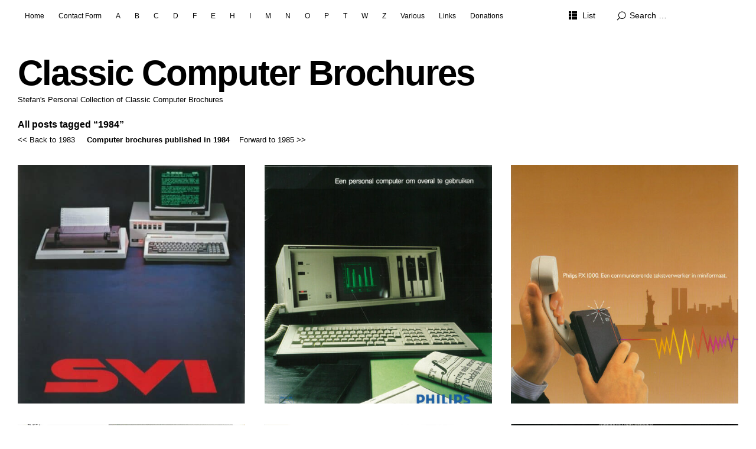

--- FILE ---
content_type: text/html; charset=UTF-8
request_url: https://classic.technology/tag/1984/
body_size: 17614
content:
<!DOCTYPE html>
<html id="doc" lang="en-GB" prefix="og: https://ogp.me/ns#">
<head>
	<meta charset="UTF-8" />
	<meta name="viewport" content="width=device-width,initial-scale=1">
	<link rel="profile" href="http://gmpg.org/xfn/11">
	<link rel="pingback" href="https://classic.technology/xmlrpc.php">
	<!--[if lt IE 9]>
	<script src="https://usercontent.one/wp/classic.technology/wp-content/themes/ubud/js/html5.js?media=1711399203"></script>
	<![endif]-->
<!-- Jetpack Site Verification Tags -->
<meta name="google-site-verification" content="eLCUOLLcCFpNkQM-pjCnmUeFhBr_Qv1ZFZAGYYQSyCg" />

<!-- Open Graph Meta Tags generated by Blog2Social 872 - https://www.blog2social.com -->
<meta property="og:title" content="Classic Computer Brochures"/>
<meta property="og:description" content="Stefan&#039;s Personal Collection of Classic Computer Brochures"/>
<meta property="og:url" content="/tag/1984/"/>
<meta property="og:image" content="https://usercontent.one/wp/classic.technology/wp-content/uploads/2024/02/svi.jpg?media=1711399203"/>
<meta property="og:image:width" content="500" />
<meta property="og:image:height" content="663" />
<meta property="og:type" content="article"/>
<meta property="og:article:published_time" content="2024-02-14 19:30:00"/>
<meta property="og:article:modified_time" content="2024-02-11 21:21:29"/>
<meta property="og:article:tag" content="1984"/>
<meta property="og:article:tag" content="CompuMate"/>
<meta property="og:article:tag" content="quickshot"/>
<meta property="og:article:tag" content="spectravideo"/>
<meta property="og:article:tag" content="SVI-105"/>
<meta property="og:article:tag" content="SVI-318MKII"/>
<meta property="og:article:tag" content="SVI-328MKII"/>
<meta property="og:article:tag" content="SVI-602"/>
<meta property="og:article:tag" content="SVI-603"/>
<meta property="og:article:tag" content="SVI-605"/>
<meta property="og:article:tag" content="SVI-803"/>
<meta property="og:article:tag" content="SVI-805"/>
<meta property="og:article:tag" content="SVI-806"/>
<meta property="og:article:tag" content="SVI-807"/>
<meta property="og:article:tag" content="SVI-901"/>
<meta property="og:article:tag" content="SVI-904"/>
<meta property="og:article:tag" content="z80a"/>
<!-- Open Graph Meta Tags generated by Blog2Social 872 - https://www.blog2social.com -->

<!-- Twitter Card generated by Blog2Social 872 - https://www.blog2social.com -->
<meta name="twitter:card" content="summary">
<meta name="twitter:title" content="Classic Computer Brochures"/>
<meta name="twitter:description" content="Stefan&#039;s Personal Collection of Classic Computer Brochures"/>
<meta name="twitter:image" content="https://usercontent.one/wp/classic.technology/wp-content/uploads/2024/02/svi.jpg?media=1711399203"/>
<!-- Twitter Card generated by Blog2Social 872 - https://www.blog2social.com -->

<!-- Search Engine Optimization by Rank Math - https://rankmath.com/ -->
<title>1984 - Classic Computer Brochures</title>
<meta name="description" content="&lt;&lt; Back to 1983     Computer brochures published in 1984    Forward to 1985 &gt;&gt;"/>
<meta name="robots" content="follow, noindex"/>
<meta property="og:locale" content="en_GB" />
<meta property="og:type" content="article" />
<meta property="og:title" content="1984 - Classic Computer Brochures" />
<meta property="og:description" content="&lt;&lt; Back to 1983     Computer brochures published in 1984    Forward to 1985 &gt;&gt;" />
<meta property="og:url" content="https://classic.technology/tag/1984/" />
<meta property="og:site_name" content="Classic Computer Brochures" />
<meta name="twitter:card" content="summary_large_image" />
<meta name="twitter:title" content="1984 - Classic Computer Brochures" />
<meta name="twitter:description" content="&lt;&lt; Back to 1983     Computer brochures published in 1984    Forward to 1985 &gt;&gt;" />
<meta name="twitter:label1" content="Posts" />
<meta name="twitter:data1" content="15" />
<script type="application/ld+json" class="rank-math-schema">{"@context":"https://schema.org","@graph":[{"@type":"Person","@id":"https://classic.technology/#person","name":"Stefan"},{"@type":"WebSite","@id":"https://classic.technology/#website","url":"https://classic.technology","name":"Classic Computer Brochures","publisher":{"@id":"https://classic.technology/#person"},"inLanguage":"en-GB"},{"@type":"CollectionPage","@id":"https://classic.technology/tag/1984/#webpage","url":"https://classic.technology/tag/1984/","name":"1984 - Classic Computer Brochures","isPartOf":{"@id":"https://classic.technology/#website"},"inLanguage":"en-GB"}]}</script>
<!-- /Rank Math WordPress SEO plugin -->

<link rel='dns-prefetch' href='//secure.gravatar.com' />
<link rel='dns-prefetch' href='//www.googletagmanager.com' />
<link rel='dns-prefetch' href='//stats.wp.com' />
<link rel='dns-prefetch' href='//v0.wordpress.com' />
<link rel='dns-prefetch' href='//widgets.wp.com' />
<link rel='dns-prefetch' href='//s0.wp.com' />
<link rel='dns-prefetch' href='//0.gravatar.com' />
<link rel='dns-prefetch' href='//1.gravatar.com' />
<link rel='dns-prefetch' href='//2.gravatar.com' />
<link rel="alternate" type="application/rss+xml" title="Classic Computer Brochures &raquo; Feed" href="https://classic.technology/feed/" />
<link rel="alternate" type="application/rss+xml" title="Classic Computer Brochures &raquo; Comments Feed" href="https://classic.technology/comments/feed/" />
<link rel="alternate" type="application/rss+xml" title="Classic Computer Brochures &raquo; 1984 Tag Feed" href="https://classic.technology/tag/1984/feed/" />
<style id='wp-img-auto-sizes-contain-inline-css' type='text/css'>
img:is([sizes=auto i],[sizes^="auto," i]){contain-intrinsic-size:3000px 1500px}
/*# sourceURL=wp-img-auto-sizes-contain-inline-css */
</style>
<style id='wp-emoji-styles-inline-css' type='text/css'>

	img.wp-smiley, img.emoji {
		display: inline !important;
		border: none !important;
		box-shadow: none !important;
		height: 1em !important;
		width: 1em !important;
		margin: 0 0.07em !important;
		vertical-align: -0.1em !important;
		background: none !important;
		padding: 0 !important;
	}
/*# sourceURL=wp-emoji-styles-inline-css */
</style>
<style id='wp-block-library-inline-css' type='text/css'>
:root{--wp-block-synced-color:#7a00df;--wp-block-synced-color--rgb:122,0,223;--wp-bound-block-color:var(--wp-block-synced-color);--wp-editor-canvas-background:#ddd;--wp-admin-theme-color:#007cba;--wp-admin-theme-color--rgb:0,124,186;--wp-admin-theme-color-darker-10:#006ba1;--wp-admin-theme-color-darker-10--rgb:0,107,160.5;--wp-admin-theme-color-darker-20:#005a87;--wp-admin-theme-color-darker-20--rgb:0,90,135;--wp-admin-border-width-focus:2px}@media (min-resolution:192dpi){:root{--wp-admin-border-width-focus:1.5px}}.wp-element-button{cursor:pointer}:root .has-very-light-gray-background-color{background-color:#eee}:root .has-very-dark-gray-background-color{background-color:#313131}:root .has-very-light-gray-color{color:#eee}:root .has-very-dark-gray-color{color:#313131}:root .has-vivid-green-cyan-to-vivid-cyan-blue-gradient-background{background:linear-gradient(135deg,#00d084,#0693e3)}:root .has-purple-crush-gradient-background{background:linear-gradient(135deg,#34e2e4,#4721fb 50%,#ab1dfe)}:root .has-hazy-dawn-gradient-background{background:linear-gradient(135deg,#faaca8,#dad0ec)}:root .has-subdued-olive-gradient-background{background:linear-gradient(135deg,#fafae1,#67a671)}:root .has-atomic-cream-gradient-background{background:linear-gradient(135deg,#fdd79a,#004a59)}:root .has-nightshade-gradient-background{background:linear-gradient(135deg,#330968,#31cdcf)}:root .has-midnight-gradient-background{background:linear-gradient(135deg,#020381,#2874fc)}:root{--wp--preset--font-size--normal:16px;--wp--preset--font-size--huge:42px}.has-regular-font-size{font-size:1em}.has-larger-font-size{font-size:2.625em}.has-normal-font-size{font-size:var(--wp--preset--font-size--normal)}.has-huge-font-size{font-size:var(--wp--preset--font-size--huge)}.has-text-align-center{text-align:center}.has-text-align-left{text-align:left}.has-text-align-right{text-align:right}.has-fit-text{white-space:nowrap!important}#end-resizable-editor-section{display:none}.aligncenter{clear:both}.items-justified-left{justify-content:flex-start}.items-justified-center{justify-content:center}.items-justified-right{justify-content:flex-end}.items-justified-space-between{justify-content:space-between}.screen-reader-text{border:0;clip-path:inset(50%);height:1px;margin:-1px;overflow:hidden;padding:0;position:absolute;width:1px;word-wrap:normal!important}.screen-reader-text:focus{background-color:#ddd;clip-path:none;color:#444;display:block;font-size:1em;height:auto;left:5px;line-height:normal;padding:15px 23px 14px;text-decoration:none;top:5px;width:auto;z-index:100000}html :where(.has-border-color){border-style:solid}html :where([style*=border-top-color]){border-top-style:solid}html :where([style*=border-right-color]){border-right-style:solid}html :where([style*=border-bottom-color]){border-bottom-style:solid}html :where([style*=border-left-color]){border-left-style:solid}html :where([style*=border-width]){border-style:solid}html :where([style*=border-top-width]){border-top-style:solid}html :where([style*=border-right-width]){border-right-style:solid}html :where([style*=border-bottom-width]){border-bottom-style:solid}html :where([style*=border-left-width]){border-left-style:solid}html :where(img[class*=wp-image-]){height:auto;max-width:100%}:where(figure){margin:0 0 1em}html :where(.is-position-sticky){--wp-admin--admin-bar--position-offset:var(--wp-admin--admin-bar--height,0px)}@media screen and (max-width:600px){html :where(.is-position-sticky){--wp-admin--admin-bar--position-offset:0px}}

/*# sourceURL=wp-block-library-inline-css */
</style><style id='global-styles-inline-css' type='text/css'>
:root{--wp--preset--aspect-ratio--square: 1;--wp--preset--aspect-ratio--4-3: 4/3;--wp--preset--aspect-ratio--3-4: 3/4;--wp--preset--aspect-ratio--3-2: 3/2;--wp--preset--aspect-ratio--2-3: 2/3;--wp--preset--aspect-ratio--16-9: 16/9;--wp--preset--aspect-ratio--9-16: 9/16;--wp--preset--color--black: #000000;--wp--preset--color--cyan-bluish-gray: #abb8c3;--wp--preset--color--white: #ffffff;--wp--preset--color--pale-pink: #f78da7;--wp--preset--color--vivid-red: #cf2e2e;--wp--preset--color--luminous-vivid-orange: #ff6900;--wp--preset--color--luminous-vivid-amber: #fcb900;--wp--preset--color--light-green-cyan: #7bdcb5;--wp--preset--color--vivid-green-cyan: #00d084;--wp--preset--color--pale-cyan-blue: #8ed1fc;--wp--preset--color--vivid-cyan-blue: #0693e3;--wp--preset--color--vivid-purple: #9b51e0;--wp--preset--color--light-grey: #f4f4f4;--wp--preset--color--dark-grey: #ccc;--wp--preset--color--light-yellow: #fef5e6;--wp--preset--color--dark-yellow: #f18e2b;--wp--preset--color--light-red: #fdebe9;--wp--preset--color--dark-red: #e23e32;--wp--preset--color--light-green: #edf6ea;--wp--preset--color--dark-green: #489130;--wp--preset--color--light-blue: #ecf7f8;--wp--preset--color--dark-blue: #459baf;--wp--preset--gradient--vivid-cyan-blue-to-vivid-purple: linear-gradient(135deg,rgb(6,147,227) 0%,rgb(155,81,224) 100%);--wp--preset--gradient--light-green-cyan-to-vivid-green-cyan: linear-gradient(135deg,rgb(122,220,180) 0%,rgb(0,208,130) 100%);--wp--preset--gradient--luminous-vivid-amber-to-luminous-vivid-orange: linear-gradient(135deg,rgb(252,185,0) 0%,rgb(255,105,0) 100%);--wp--preset--gradient--luminous-vivid-orange-to-vivid-red: linear-gradient(135deg,rgb(255,105,0) 0%,rgb(207,46,46) 100%);--wp--preset--gradient--very-light-gray-to-cyan-bluish-gray: linear-gradient(135deg,rgb(238,238,238) 0%,rgb(169,184,195) 100%);--wp--preset--gradient--cool-to-warm-spectrum: linear-gradient(135deg,rgb(74,234,220) 0%,rgb(151,120,209) 20%,rgb(207,42,186) 40%,rgb(238,44,130) 60%,rgb(251,105,98) 80%,rgb(254,248,76) 100%);--wp--preset--gradient--blush-light-purple: linear-gradient(135deg,rgb(255,206,236) 0%,rgb(152,150,240) 100%);--wp--preset--gradient--blush-bordeaux: linear-gradient(135deg,rgb(254,205,165) 0%,rgb(254,45,45) 50%,rgb(107,0,62) 100%);--wp--preset--gradient--luminous-dusk: linear-gradient(135deg,rgb(255,203,112) 0%,rgb(199,81,192) 50%,rgb(65,88,208) 100%);--wp--preset--gradient--pale-ocean: linear-gradient(135deg,rgb(255,245,203) 0%,rgb(182,227,212) 50%,rgb(51,167,181) 100%);--wp--preset--gradient--electric-grass: linear-gradient(135deg,rgb(202,248,128) 0%,rgb(113,206,126) 100%);--wp--preset--gradient--midnight: linear-gradient(135deg,rgb(2,3,129) 0%,rgb(40,116,252) 100%);--wp--preset--font-size--small: 13px;--wp--preset--font-size--medium: 20px;--wp--preset--font-size--large: 18px;--wp--preset--font-size--x-large: 42px;--wp--preset--font-size--regular: 16px;--wp--preset--font-size--larger: 22px;--wp--preset--spacing--20: 0.44rem;--wp--preset--spacing--30: 0.67rem;--wp--preset--spacing--40: 1rem;--wp--preset--spacing--50: 1.5rem;--wp--preset--spacing--60: 2.25rem;--wp--preset--spacing--70: 3.38rem;--wp--preset--spacing--80: 5.06rem;--wp--preset--shadow--natural: 6px 6px 9px rgba(0, 0, 0, 0.2);--wp--preset--shadow--deep: 12px 12px 50px rgba(0, 0, 0, 0.4);--wp--preset--shadow--sharp: 6px 6px 0px rgba(0, 0, 0, 0.2);--wp--preset--shadow--outlined: 6px 6px 0px -3px rgb(255, 255, 255), 6px 6px rgb(0, 0, 0);--wp--preset--shadow--crisp: 6px 6px 0px rgb(0, 0, 0);}:where(.is-layout-flex){gap: 0.5em;}:where(.is-layout-grid){gap: 0.5em;}body .is-layout-flex{display: flex;}.is-layout-flex{flex-wrap: wrap;align-items: center;}.is-layout-flex > :is(*, div){margin: 0;}body .is-layout-grid{display: grid;}.is-layout-grid > :is(*, div){margin: 0;}:where(.wp-block-columns.is-layout-flex){gap: 2em;}:where(.wp-block-columns.is-layout-grid){gap: 2em;}:where(.wp-block-post-template.is-layout-flex){gap: 1.25em;}:where(.wp-block-post-template.is-layout-grid){gap: 1.25em;}.has-black-color{color: var(--wp--preset--color--black) !important;}.has-cyan-bluish-gray-color{color: var(--wp--preset--color--cyan-bluish-gray) !important;}.has-white-color{color: var(--wp--preset--color--white) !important;}.has-pale-pink-color{color: var(--wp--preset--color--pale-pink) !important;}.has-vivid-red-color{color: var(--wp--preset--color--vivid-red) !important;}.has-luminous-vivid-orange-color{color: var(--wp--preset--color--luminous-vivid-orange) !important;}.has-luminous-vivid-amber-color{color: var(--wp--preset--color--luminous-vivid-amber) !important;}.has-light-green-cyan-color{color: var(--wp--preset--color--light-green-cyan) !important;}.has-vivid-green-cyan-color{color: var(--wp--preset--color--vivid-green-cyan) !important;}.has-pale-cyan-blue-color{color: var(--wp--preset--color--pale-cyan-blue) !important;}.has-vivid-cyan-blue-color{color: var(--wp--preset--color--vivid-cyan-blue) !important;}.has-vivid-purple-color{color: var(--wp--preset--color--vivid-purple) !important;}.has-black-background-color{background-color: var(--wp--preset--color--black) !important;}.has-cyan-bluish-gray-background-color{background-color: var(--wp--preset--color--cyan-bluish-gray) !important;}.has-white-background-color{background-color: var(--wp--preset--color--white) !important;}.has-pale-pink-background-color{background-color: var(--wp--preset--color--pale-pink) !important;}.has-vivid-red-background-color{background-color: var(--wp--preset--color--vivid-red) !important;}.has-luminous-vivid-orange-background-color{background-color: var(--wp--preset--color--luminous-vivid-orange) !important;}.has-luminous-vivid-amber-background-color{background-color: var(--wp--preset--color--luminous-vivid-amber) !important;}.has-light-green-cyan-background-color{background-color: var(--wp--preset--color--light-green-cyan) !important;}.has-vivid-green-cyan-background-color{background-color: var(--wp--preset--color--vivid-green-cyan) !important;}.has-pale-cyan-blue-background-color{background-color: var(--wp--preset--color--pale-cyan-blue) !important;}.has-vivid-cyan-blue-background-color{background-color: var(--wp--preset--color--vivid-cyan-blue) !important;}.has-vivid-purple-background-color{background-color: var(--wp--preset--color--vivid-purple) !important;}.has-black-border-color{border-color: var(--wp--preset--color--black) !important;}.has-cyan-bluish-gray-border-color{border-color: var(--wp--preset--color--cyan-bluish-gray) !important;}.has-white-border-color{border-color: var(--wp--preset--color--white) !important;}.has-pale-pink-border-color{border-color: var(--wp--preset--color--pale-pink) !important;}.has-vivid-red-border-color{border-color: var(--wp--preset--color--vivid-red) !important;}.has-luminous-vivid-orange-border-color{border-color: var(--wp--preset--color--luminous-vivid-orange) !important;}.has-luminous-vivid-amber-border-color{border-color: var(--wp--preset--color--luminous-vivid-amber) !important;}.has-light-green-cyan-border-color{border-color: var(--wp--preset--color--light-green-cyan) !important;}.has-vivid-green-cyan-border-color{border-color: var(--wp--preset--color--vivid-green-cyan) !important;}.has-pale-cyan-blue-border-color{border-color: var(--wp--preset--color--pale-cyan-blue) !important;}.has-vivid-cyan-blue-border-color{border-color: var(--wp--preset--color--vivid-cyan-blue) !important;}.has-vivid-purple-border-color{border-color: var(--wp--preset--color--vivid-purple) !important;}.has-vivid-cyan-blue-to-vivid-purple-gradient-background{background: var(--wp--preset--gradient--vivid-cyan-blue-to-vivid-purple) !important;}.has-light-green-cyan-to-vivid-green-cyan-gradient-background{background: var(--wp--preset--gradient--light-green-cyan-to-vivid-green-cyan) !important;}.has-luminous-vivid-amber-to-luminous-vivid-orange-gradient-background{background: var(--wp--preset--gradient--luminous-vivid-amber-to-luminous-vivid-orange) !important;}.has-luminous-vivid-orange-to-vivid-red-gradient-background{background: var(--wp--preset--gradient--luminous-vivid-orange-to-vivid-red) !important;}.has-very-light-gray-to-cyan-bluish-gray-gradient-background{background: var(--wp--preset--gradient--very-light-gray-to-cyan-bluish-gray) !important;}.has-cool-to-warm-spectrum-gradient-background{background: var(--wp--preset--gradient--cool-to-warm-spectrum) !important;}.has-blush-light-purple-gradient-background{background: var(--wp--preset--gradient--blush-light-purple) !important;}.has-blush-bordeaux-gradient-background{background: var(--wp--preset--gradient--blush-bordeaux) !important;}.has-luminous-dusk-gradient-background{background: var(--wp--preset--gradient--luminous-dusk) !important;}.has-pale-ocean-gradient-background{background: var(--wp--preset--gradient--pale-ocean) !important;}.has-electric-grass-gradient-background{background: var(--wp--preset--gradient--electric-grass) !important;}.has-midnight-gradient-background{background: var(--wp--preset--gradient--midnight) !important;}.has-small-font-size{font-size: var(--wp--preset--font-size--small) !important;}.has-medium-font-size{font-size: var(--wp--preset--font-size--medium) !important;}.has-large-font-size{font-size: var(--wp--preset--font-size--large) !important;}.has-x-large-font-size{font-size: var(--wp--preset--font-size--x-large) !important;}
/*# sourceURL=global-styles-inline-css */
</style>

<style id='classic-theme-styles-inline-css' type='text/css'>
/*! This file is auto-generated */
.wp-block-button__link{color:#fff;background-color:#32373c;border-radius:9999px;box-shadow:none;text-decoration:none;padding:calc(.667em + 2px) calc(1.333em + 2px);font-size:1.125em}.wp-block-file__button{background:#32373c;color:#fff;text-decoration:none}
/*# sourceURL=/wp-includes/css/classic-themes.min.css */
</style>
<link rel='stylesheet' id='foobox-free-min-css' href='https://usercontent.one/wp/classic.technology/wp-content/plugins/foobox-image-lightbox/free/css/foobox.free.min.css?ver=2.7.35&media=1711399203' type='text/css' media='all' />
<link rel='stylesheet' id='ubud-style-css' href='https://usercontent.one/wp/classic.technology/wp-content/themes/ubud/style.css?media=1711399203?ver=2014-02-20' type='text/css' media='all' />
<link rel='stylesheet' id='jetpack_likes-css' href='https://usercontent.one/wp/classic.technology/wp-content/plugins/jetpack/modules/likes/style.css?ver=15.3.1&media=1711399203' type='text/css' media='all' />
<link rel='stylesheet' id='jetpack-subscriptions-css' href='https://usercontent.one/wp/classic.technology/wp-content/plugins/jetpack/_inc/build/subscriptions/subscriptions.min.css?ver=15.3.1&media=1711399203' type='text/css' media='all' />
<link rel='stylesheet' id='sharedaddy-css' href='https://usercontent.one/wp/classic.technology/wp-content/plugins/jetpack/modules/sharedaddy/sharing.css?ver=15.3.1&media=1711399203' type='text/css' media='all' />
<link rel='stylesheet' id='social-logos-css' href='https://usercontent.one/wp/classic.technology/wp-content/plugins/jetpack/_inc/social-logos/social-logos.min.css?ver=15.3.1&media=1711399203' type='text/css' media='all' />
<script type="text/javascript" src="https://classic.technology/wp-includes/js/jquery/jquery.min.js?ver=3.7.1" id="jquery-core-js"></script>
<script type="text/javascript" src="https://classic.technology/wp-includes/js/jquery/jquery-migrate.min.js?ver=3.4.1" id="jquery-migrate-js"></script>
<script type="text/javascript" src="https://usercontent.one/wp/classic.technology/wp-content/themes/ubud/js/jquery.cookie.js?ver=1.4.0&media=1711399203" id="ubud-cookie-js"></script>
<script type="text/javascript" src="https://usercontent.one/wp/classic.technology/wp-content/themes/ubud/js/functions.js?media=1711399203?ver=2014-02-20" id="ubud-script-js"></script>
<script type="text/javascript" id="foobox-free-min-js-before">
/* <![CDATA[ */
/* Run FooBox FREE (v2.7.35) */
var FOOBOX = window.FOOBOX = {
	ready: true,
	disableOthers: false,
	o: {wordpress: { enabled: true }, captions: { dataTitle: ["captionTitle","title"], dataDesc: ["captionDesc","description"] }, rel: '', excludes:'.fbx-link,.nofoobox,.nolightbox,a[href*="pinterest.com/pin/create/button/"]', affiliate : { enabled: false }, error: "Could not load the item"},
	selectors: [
		".foobox"
	],
	pre: function( $ ){
		// Custom JavaScript (Pre)
		
	},
	post: function( $ ){
		// Custom JavaScript (Post)
		
		// Custom Captions Code
		
	},
	custom: function( $ ){
		// Custom Extra JS
		
	}
};
//# sourceURL=foobox-free-min-js-before
/* ]]> */
</script>
<script type="text/javascript" src="https://usercontent.one/wp/classic.technology/wp-content/plugins/foobox-image-lightbox/free/js/foobox.free.min.js?ver=2.7.35&media=1711399203" id="foobox-free-min-js"></script>

<!-- Google tag (gtag.js) snippet added by Site Kit -->
<!-- Google Analytics snippet added by Site Kit -->
<script type="text/javascript" src="https://www.googletagmanager.com/gtag/js?id=GT-WPF7XHT" id="google_gtagjs-js" async></script>
<script type="text/javascript" id="google_gtagjs-js-after">
/* <![CDATA[ */
window.dataLayer = window.dataLayer || [];function gtag(){dataLayer.push(arguments);}
gtag("set","linker",{"domains":["classic.technology"]});
gtag("js", new Date());
gtag("set", "developer_id.dZTNiMT", true);
gtag("config", "GT-WPF7XHT");
//# sourceURL=google_gtagjs-js-after
/* ]]> */
</script>
<link rel="https://api.w.org/" href="https://classic.technology/wp-json/" /><link rel="alternate" title="JSON" type="application/json" href="https://classic.technology/wp-json/wp/v2/tags/98" /><link rel="EditURI" type="application/rsd+xml" title="RSD" href="https://classic.technology/xmlrpc.php?rsd" />
<meta name="generator" content="WordPress 6.9" />
<meta name="generator" content="Site Kit by Google 1.167.0" /><style>[class*=" icon-oc-"],[class^=icon-oc-]{speak:none;font-style:normal;font-weight:400;font-variant:normal;text-transform:none;line-height:1;-webkit-font-smoothing:antialiased;-moz-osx-font-smoothing:grayscale}.icon-oc-one-com-white-32px-fill:before{content:"901"}.icon-oc-one-com:before{content:"900"}#one-com-icon,.toplevel_page_onecom-wp .wp-menu-image{speak:none;display:flex;align-items:center;justify-content:center;text-transform:none;line-height:1;-webkit-font-smoothing:antialiased;-moz-osx-font-smoothing:grayscale}.onecom-wp-admin-bar-item>a,.toplevel_page_onecom-wp>.wp-menu-name{font-size:16px;font-weight:400;line-height:1}.toplevel_page_onecom-wp>.wp-menu-name img{width:69px;height:9px;}.wp-submenu-wrap.wp-submenu>.wp-submenu-head>img{width:88px;height:auto}.onecom-wp-admin-bar-item>a img{height:7px!important}.onecom-wp-admin-bar-item>a img,.toplevel_page_onecom-wp>.wp-menu-name img{opacity:.8}.onecom-wp-admin-bar-item.hover>a img,.toplevel_page_onecom-wp.wp-has-current-submenu>.wp-menu-name img,li.opensub>a.toplevel_page_onecom-wp>.wp-menu-name img{opacity:1}#one-com-icon:before,.onecom-wp-admin-bar-item>a:before,.toplevel_page_onecom-wp>.wp-menu-image:before{content:'';position:static!important;background-color:rgba(240,245,250,.4);border-radius:102px;width:18px;height:18px;padding:0!important}.onecom-wp-admin-bar-item>a:before{width:14px;height:14px}.onecom-wp-admin-bar-item.hover>a:before,.toplevel_page_onecom-wp.opensub>a>.wp-menu-image:before,.toplevel_page_onecom-wp.wp-has-current-submenu>.wp-menu-image:before{background-color:#76b82a}.onecom-wp-admin-bar-item>a{display:inline-flex!important;align-items:center;justify-content:center}#one-com-logo-wrapper{font-size:4em}#one-com-icon{vertical-align:middle}.imagify-welcome{display:none !important;}</style>	<style>img#wpstats{display:none}</style>
						 <style type="text/css">
			 						a {color: #000;}
			#site-about a#about-btn, #site-about a#close-btn, #infinite-handle span {border-bottom: 2px solid #000;}
			#site-about a#about-btn:hover, #site-about a#close-btn:hover, #infinite-handle span:hover { color: #999; border-bottom: 2px solid #999;}
			.entry-header h2.entry-title a:hover, .entry-details a:hover, #comments a:hover, .author-info h6 a:hover, .post .entry-content a:hover, .page .entry-content a:hover, .about-introtext a:hover,.about-full a:hover,.textwidget a:hover,.single-post .author-info p.author-description a:hover {color: #999;}
			#colophon { background: #000;}
			 @media screen and (min-width: 1200px) {
				 .site-content .post:hover .entry-thumbnail {background: #000;}
				 .search-results .site-content .page:hover .entry-thumbnail {background: #000;}
				 .site-content .post:hover .entry-thumbnail a.thumb-img {opacity: 0.7;}
				 .search-results .site-content .page:hover .entry-thumbnail a.thumb-img {opacity: 0.7;}
				 .entry-header h2.entry-title a, .entry-details, .entry-details a, .entry-details a:hover {color: rgba(255, 255, 255, 0.9);}
				 .list-view .entry-header h2.entry-title a, .list-view .entry-details, .list-view .entry-details a, .list-view .entry-details a:hover { color: #000;}
				 .entry-header h2.entry-title a:hover {color: #fff;}
				 .single-post .entry-details, .single-post .entry-details a {color: #000;}
				 .single-post .entry-details a:hover, .list-view .entry-header h2.entry-title a:hover {color: #999;}
			}
							 </style>
		<link rel="icon" href="https://usercontent.one/wp/classic.technology/wp-content/uploads/2014/11/191-545e27bf_site_icon-32x32.png?media=1711399203" sizes="32x32" />
<link rel="icon" href="https://usercontent.one/wp/classic.technology/wp-content/uploads/2014/11/191-545e27bf_site_icon-256x256.png?media=1711399203" sizes="192x192" />
<link rel="apple-touch-icon" href="https://usercontent.one/wp/classic.technology/wp-content/uploads/2014/11/191-545e27bf_site_icon-256x256.png?media=1711399203" />
<meta name="msapplication-TileImage" content="https://usercontent.one/wp/classic.technology/wp-content/uploads/2014/11/191-545e27bf_site_icon.png?media=1711399203" />
		<style type="text/css" id="wp-custom-css">
			/*
Welcome to Custom CSS!

CSS (Cascading Style Sheets) is a kind of code that tells the browser how
to render a web page. You may delete these comments and get started with
your customizations.

By default, your stylesheet will be loaded after the theme stylesheets,
which means that your rules can take precedence and override the theme CSS
rules. Just write here what you want to change, you don't need to copy all
your theme's stylesheet content.
*/
.single-post .entry-thumbnail {
	display: none !important;
}

/*
.single-post .entry-author {
	display: none !important;
}
*/
.single-post .entry-cats {
	display: none !important;
}

.single-post .entry-header {
	max-width: 35%;
}

#masthead {
	padding-bottom: 20px;
}		</style>
		</head>

<body class="archive tag tag-98 wp-embed-responsive wp-theme-ubud three-column landscape">

<div id="container">

	<div class="mobile-wrap">
		<a href="#nav-mobile" id="mobile-menu-btn"><span>Menu</span></a>
	</div><!-- end #mobile-wrap -->
	<nav id="site-nav" class="clearfix">
		<div class="menu-wrap">
			<ul id="menu-menu-1" class="menu"><li id="menu-item-32" class="menu-item menu-item-type-custom menu-item-object-custom menu-item-home menu-item-32"><a href="https://classic.technology/">Home</a></li>
<li id="menu-item-33" class="menu-item menu-item-type-post_type menu-item-object-page menu-item-33"><a href="https://classic.technology/contact-form/">Contact Form</a></li>
<li id="menu-item-307" class="menu-item menu-item-type-post_type menu-item-object-page menu-item-has-children menu-parent-item menu-item-307"><a href="https://classic.technology/a/">A</a>
<ul class="sub-menu">
	<li id="menu-item-308" class="menu-item menu-item-type-taxonomy menu-item-object-category menu-item-308"><a href="https://classic.technology/category/acorn/">Acorn</a></li>
	<li id="menu-item-7848" class="menu-item menu-item-type-taxonomy menu-item-object-category menu-item-7848"><a href="https://classic.technology/category/altos/">Altos</a></li>
	<li id="menu-item-638" class="menu-item menu-item-type-taxonomy menu-item-object-category menu-item-638"><a href="https://classic.technology/category/apple/">Apple</a></li>
	<li id="menu-item-2392" class="menu-item menu-item-type-taxonomy menu-item-object-category menu-item-2392"><a href="https://classic.technology/category/apricot/">Apricot</a></li>
	<li id="menu-item-384" class="menu-item menu-item-type-taxonomy menu-item-object-category menu-item-384"><a href="https://classic.technology/category/atari/">Atari</a></li>
</ul>
</li>
<li id="menu-item-5902" class="menu-item menu-item-type-post_type menu-item-object-page menu-item-has-children menu-parent-item menu-item-5902"><a href="https://classic.technology/computer-brochures-brands-with-the-letter-b/">B</a>
<ul class="sub-menu">
	<li id="menu-item-5903" class="menu-item menu-item-type-taxonomy menu-item-object-category menu-item-5903"><a href="https://classic.technology/category/bull/">Bull</a></li>
	<li id="menu-item-5904" class="menu-item menu-item-type-taxonomy menu-item-object-category menu-item-5904"><a href="https://classic.technology/category/burroughs/">Burroughs</a></li>
</ul>
</li>
<li id="menu-item-199" class="menu-item menu-item-type-post_type menu-item-object-page menu-item-has-children menu-parent-item menu-item-199"><a href="https://classic.technology/c/">C</a>
<ul class="sub-menu">
	<li id="menu-item-75" class="menu-item menu-item-type-taxonomy menu-item-object-category menu-item-75"><a href="https://classic.technology/category/cromemco/">Cromemco</a></li>
	<li id="menu-item-200" class="menu-item menu-item-type-taxonomy menu-item-object-category menu-item-200"><a href="https://classic.technology/category/commodore/">Commodore</a></li>
	<li id="menu-item-831" class="menu-item menu-item-type-taxonomy menu-item-object-category menu-item-831"><a href="https://classic.technology/category/convex/">Convex</a></li>
</ul>
</li>
<li id="menu-item-126" class="menu-item menu-item-type-post_type menu-item-object-page menu-item-has-children menu-parent-item menu-item-126"><a href="https://classic.technology/d/">D</a>
<ul class="sub-menu">
	<li id="menu-item-189" class="menu-item menu-item-type-taxonomy menu-item-object-category menu-item-189"><a href="https://classic.technology/category/data-general/">Data General</a></li>
	<li id="menu-item-44" class="menu-item menu-item-type-taxonomy menu-item-object-category menu-item-44"><a href="https://classic.technology/category/digital/">Digital</a></li>
</ul>
</li>
<li id="menu-item-6240" class="menu-item menu-item-type-post_type menu-item-object-page menu-item-has-children menu-parent-item menu-item-6240"><a href="https://classic.technology/computer-brochures-brands-with-the-letter-f/">F</a>
<ul class="sub-menu">
	<li id="menu-item-6241" class="menu-item menu-item-type-taxonomy menu-item-object-category menu-item-6241"><a href="https://classic.technology/category/friden/">Friden</a></li>
	<li id="menu-item-6244" class="menu-item menu-item-type-taxonomy menu-item-object-category menu-item-6244"><a href="https://classic.technology/category/fujitsu/">Fujitsu</a></li>
</ul>
</li>
<li id="menu-item-941" class="menu-item menu-item-type-post_type menu-item-object-page menu-item-has-children menu-parent-item menu-item-941"><a href="https://classic.technology/e/">E</a>
<ul class="sub-menu">
	<li id="menu-item-5908" class="menu-item menu-item-type-taxonomy menu-item-object-category menu-item-5908"><a href="https://classic.technology/category/electrologica/">Electrologica</a></li>
	<li id="menu-item-942" class="menu-item menu-item-type-taxonomy menu-item-object-category menu-item-942"><a href="https://classic.technology/category/epson/">Epson</a></li>
	<li id="menu-item-943" class="menu-item menu-item-type-taxonomy menu-item-object-category menu-item-943"><a href="https://classic.technology/category/eurocomp/">Eurocomp</a></li>
</ul>
</li>
<li id="menu-item-493" class="menu-item menu-item-type-post_type menu-item-object-page menu-item-has-children menu-parent-item menu-item-493"><a href="https://classic.technology/h/">H</a>
<ul class="sub-menu">
	<li id="menu-item-494" class="menu-item menu-item-type-taxonomy menu-item-object-category menu-item-494"><a href="https://classic.technology/category/hewlett-packard/">Hewlett Packard</a></li>
</ul>
</li>
<li id="menu-item-81" class="menu-item menu-item-type-post_type menu-item-object-page menu-item-has-children menu-parent-item menu-item-81"><a href="https://classic.technology/i/">I</a>
<ul class="sub-menu">
	<li id="menu-item-82" class="menu-item menu-item-type-taxonomy menu-item-object-category menu-item-82"><a href="https://classic.technology/category/ibm-brochures/">IBM</a></li>
	<li id="menu-item-129" class="menu-item menu-item-type-taxonomy menu-item-object-category menu-item-129"><a href="https://classic.technology/category/instem-computer-systems/">Instem Computer Systems</a></li>
	<li id="menu-item-6509" class="menu-item menu-item-type-taxonomy menu-item-object-category menu-item-6509"><a href="https://classic.technology/category/itt/">ITT</a></li>
</ul>
</li>
<li id="menu-item-168" class="menu-item menu-item-type-post_type menu-item-object-page menu-item-has-children menu-parent-item menu-item-168"><a href="https://classic.technology/m/">M</a>
<ul class="sub-menu">
	<li id="menu-item-183" class="menu-item menu-item-type-taxonomy menu-item-object-category menu-item-183"><a href="https://classic.technology/category/markenrich/">Markenrich</a></li>
	<li id="menu-item-327" class="menu-item menu-item-type-taxonomy menu-item-object-category menu-item-327"><a href="https://classic.technology/category/mcp/">MCP</a></li>
	<li id="menu-item-173" class="menu-item menu-item-type-taxonomy menu-item-object-category menu-item-173"><a href="https://classic.technology/category/minta/">Minta</a></li>
</ul>
</li>
<li id="menu-item-6199" class="menu-item menu-item-type-post_type menu-item-object-page menu-item-has-children menu-parent-item menu-item-6199"><a href="https://classic.technology/n/">N</a>
<ul class="sub-menu">
	<li id="menu-item-6200" class="menu-item menu-item-type-taxonomy menu-item-object-category menu-item-6200"><a href="https://classic.technology/category/ncr/">NCR</a></li>
	<li id="menu-item-9047" class="menu-item menu-item-type-taxonomy menu-item-object-category menu-item-9047"><a href="https://classic.technology/category/nokia/">Nokia</a></li>
	<li id="menu-item-9048" class="menu-item menu-item-type-taxonomy menu-item-object-category menu-item-9048"><a href="https://classic.technology/category/north-star/">North Star</a></li>
</ul>
</li>
<li id="menu-item-7846" class="menu-item menu-item-type-post_type menu-item-object-page menu-item-has-children menu-parent-item menu-item-7846"><a href="https://classic.technology/computer-brochures-brands-with-the-letter-o/">O</a>
<ul class="sub-menu">
	<li id="menu-item-7847" class="menu-item menu-item-type-taxonomy menu-item-object-category menu-item-7847"><a href="https://classic.technology/category/olivetti/">Olivetti</a></li>
</ul>
</li>
<li id="menu-item-160" class="menu-item menu-item-type-post_type menu-item-object-page menu-item-has-children menu-parent-item menu-item-160"><a href="https://classic.technology/p/">P</a>
<ul class="sub-menu">
	<li id="menu-item-161" class="menu-item menu-item-type-taxonomy menu-item-object-category menu-item-161"><a href="https://classic.technology/category/philips/">Philips</a></li>
</ul>
</li>
<li id="menu-item-167" class="menu-item menu-item-type-post_type menu-item-object-page menu-item-has-children menu-parent-item menu-item-167"><a href="https://classic.technology/t/">T</a>
<ul class="sub-menu">
	<li id="menu-item-174" class="menu-item menu-item-type-taxonomy menu-item-object-category menu-item-174"><a href="https://classic.technology/category/talking-technology-inc/">Talking Technology, Inc.</a></li>
	<li id="menu-item-8980" class="menu-item menu-item-type-taxonomy menu-item-object-category menu-item-8980"><a href="https://classic.technology/category/tandon/">Tandon</a></li>
	<li id="menu-item-373" class="menu-item menu-item-type-taxonomy menu-item-object-category menu-item-373"><a href="https://classic.technology/category/texas-instruments/">Texas Instruments</a></li>
	<li id="menu-item-955" class="menu-item menu-item-type-taxonomy menu-item-object-category menu-item-955"><a href="https://classic.technology/category/toshiba/">Toshiba</a></li>
	<li id="menu-item-9881" class="menu-item menu-item-type-taxonomy menu-item-object-category menu-item-9881"><a href="https://classic.technology/category/tulip/">Tulip</a></li>
</ul>
</li>
<li id="menu-item-179" class="menu-item menu-item-type-post_type menu-item-object-page menu-item-has-children menu-parent-item menu-item-179"><a href="https://classic.technology/w/">W</a>
<ul class="sub-menu">
	<li id="menu-item-180" class="menu-item menu-item-type-taxonomy menu-item-object-category menu-item-180"><a href="https://classic.technology/category/wyse/">Wyse</a></li>
</ul>
</li>
<li id="menu-item-6469" class="menu-item menu-item-type-post_type menu-item-object-page menu-item-has-children menu-parent-item menu-item-6469"><a href="https://classic.technology/z/">Z</a>
<ul class="sub-menu">
	<li id="menu-item-6470" class="menu-item menu-item-type-taxonomy menu-item-object-category menu-item-6470"><a href="https://classic.technology/category/zenith/">Zenith</a></li>
</ul>
</li>
<li id="menu-item-182" class="menu-item menu-item-type-taxonomy menu-item-object-category menu-item-182"><a href="https://classic.technology/category/various-brochures/">Various</a></li>
<li id="menu-item-210" class="menu-item menu-item-type-post_type menu-item-object-page menu-item-210"><a href="https://classic.technology/externallinks/">Links</a></li>
<li id="menu-item-257" class="menu-item menu-item-type-post_type menu-item-object-page menu-item-257"><a href="https://classic.technology/donations/">Donations</a></li>
</ul>			<div class="grid-switcher">
				<a href="#" id="list-btn">List</a>
				<a href="#" id="grid-btn">Grid</a>
			</div><!-- end .grid-switcher -->
			<div class="search-wrap">
				
<form role="search" method="get" id="searchform" class="searchform" action="https://classic.technology/" role="search">
	<input type="text" class="field" name="s" id="s" placeholder="Search &hellip;" />
	<input type="submit" class="submit" name="submit" id="searchsubmit" value="Search" />
</form>			</div><!-- end .search-wrap -->
		</div><!-- end .menu-wrap -->
	</nav><!-- end #site-nav -->

	<header id="masthead" class="cf" role="banner">
		<div id="site-title" class="clearfix">
						<h1><a href="https://classic.technology/" title="Classic Computer Brochures">Classic Computer Brochures</a></h1>
						<h2 class="site-description">Stefan&#039;s Personal Collection of Classic Computer Brochures</h2>
					</div><!-- end #site-title -->

		
	</header><!-- end #masthead -->

<div id="main-wrap">

<div id="primary" class="site-content cf" role="main">

	
		<header class="archive-header">
			<h2 class="archive-title">
			All posts tagged &ldquo;<span>1984</span>&rdquo;			</h2>
			<div class="taxonomy-description"><p><a href="https://classic.technology/tag/1983/">&lt;&lt; Back to 1983</a>     <strong>Computer brochures published in 1984</strong>    <a href="https://classic.technology/tag/1985/">Forward to 1985 &gt;&gt;</a></p>
</div>		</header><!-- end .archive-header -->

		
				
			
<article id="post-8874" class="post-8874 post type-post status-publish format-standard has-post-thumbnail hentry category-spectravideo tag-98 tag-compumate tag-quickshot tag-spectravideo tag-svi-105 tag-svi-318mkii tag-svi-328mkii tag-svi-602 tag-svi-603 tag-svi-605 tag-svi-803 tag-svi-805 tag-svi-806 tag-svi-807 tag-svi-901 tag-svi-904 tag-z80a">

	<div class="entry-thumbnail cf">

					<a href="https://classic.technology/spectravideo/" title="Permalink to SVI (Spectravideo)" class="thumb-img"><img width="500" height="525" src="https://usercontent.one/wp/classic.technology/wp-content/uploads/2024/02/svi-500x525.jpg?media=1711399203" class="attachment-img-landscape size-img-landscape wp-post-image" alt="" decoding="async" fetchpriority="high" /></a>
		
		<div class="entry-header">
			<h2 class="entry-title"><a href="https://classic.technology/spectravideo/" title="Permalink to SVI (Spectravideo)" rel="bookmark">SVI (Spectravideo)</a></h2>
			<div class="entry-content cf">
				<p>Title : SVI Publisher : Spectravideo International Ltd. Language : English Year : 1984 Subject : SVI-318MKII, SVI-328MKII, SVI-602, SVI-603, SVI-803, SVI-805, SVI-806, SVI-807, SVI-105, SVI-605, SVI-901, SVI-904, CompuMate, Quickshot I/II/III You can find more information at the website of Roger&#8217;s Spectravideo Page and HomeComputerMuseum</p>
<div class="sharedaddy sd-sharing-enabled"><div class="robots-nocontent sd-block sd-social sd-social-icon sd-sharing"><h3 class="sd-title">Share this:</h3><div class="sd-content"><ul><li class="share-reddit"><a rel="nofollow noopener noreferrer"
				data-shared="sharing-reddit-8874"
				class="share-reddit sd-button share-icon no-text"
				href="https://classic.technology/spectravideo/?share=reddit"
				target="_blank"
				aria-labelledby="sharing-reddit-8874"
				>
				<span id="sharing-reddit-8874" hidden>Click to share on Reddit (Opens in new window)</span>
				<span>Reddit</span>
			</a></li><li class="share-facebook"><a rel="nofollow noopener noreferrer"
				data-shared="sharing-facebook-8874"
				class="share-facebook sd-button share-icon no-text"
				href="https://classic.technology/spectravideo/?share=facebook"
				target="_blank"
				aria-labelledby="sharing-facebook-8874"
				>
				<span id="sharing-facebook-8874" hidden>Click to share on Facebook (Opens in new window)</span>
				<span>Facebook</span>
			</a></li><li class="share-linkedin"><a rel="nofollow noopener noreferrer"
				data-shared="sharing-linkedin-8874"
				class="share-linkedin sd-button share-icon no-text"
				href="https://classic.technology/spectravideo/?share=linkedin"
				target="_blank"
				aria-labelledby="sharing-linkedin-8874"
				>
				<span id="sharing-linkedin-8874" hidden>Click to share on LinkedIn (Opens in new window)</span>
				<span>LinkedIn</span>
			</a></li><li class="share-pinterest"><a rel="nofollow noopener noreferrer"
				data-shared="sharing-pinterest-8874"
				class="share-pinterest sd-button share-icon no-text"
				href="https://classic.technology/spectravideo/?share=pinterest"
				target="_blank"
				aria-labelledby="sharing-pinterest-8874"
				>
				<span id="sharing-pinterest-8874" hidden>Click to share on Pinterest (Opens in new window)</span>
				<span>Pinterest</span>
			</a></li><li class="share-tumblr"><a rel="nofollow noopener noreferrer"
				data-shared="sharing-tumblr-8874"
				class="share-tumblr sd-button share-icon no-text"
				href="https://classic.technology/spectravideo/?share=tumblr"
				target="_blank"
				aria-labelledby="sharing-tumblr-8874"
				>
				<span id="sharing-tumblr-8874" hidden>Click to share on Tumblr (Opens in new window)</span>
				<span>Tumblr</span>
			</a></li><li class="share-telegram"><a rel="nofollow noopener noreferrer"
				data-shared="sharing-telegram-8874"
				class="share-telegram sd-button share-icon no-text"
				href="https://classic.technology/spectravideo/?share=telegram"
				target="_blank"
				aria-labelledby="sharing-telegram-8874"
				>
				<span id="sharing-telegram-8874" hidden>Click to share on Telegram (Opens in new window)</span>
				<span>Telegram</span>
			</a></li><li class="share-mastodon"><a rel="nofollow noopener noreferrer"
				data-shared="sharing-mastodon-8874"
				class="share-mastodon sd-button share-icon no-text"
				href="https://classic.technology/spectravideo/?share=mastodon"
				target="_blank"
				aria-labelledby="sharing-mastodon-8874"
				>
				<span id="sharing-mastodon-8874" hidden>Click to share on Mastodon (Opens in new window)</span>
				<span>Mastodon</span>
			</a></li><li class="share-end"></li></ul></div></div></div>			</div><!-- end .entry-content -->
			<div class="entry-details">
				<div class="entry-date">
					<a href="https://classic.technology/spectravideo/">2024/02/14</a>
					</div><!-- end .entry-date -->
								<div class="entry-comments">
					<a href="https://classic.technology/spectravideo/#respond"><span class="leave-reply">Leave a comment</span></a>				</div><!-- end .entry-comments -->
							</div><!-- end .entry-details -->
		</div><!-- end .entry-header -->

	</div><!-- end .entry-thumbnail -->

	
</article><!-- end post -8874 -->
		
			
<article id="post-6054" class="post-6054 post type-post status-publish format-standard has-post-thumbnail hentry category-philips tag-98 tag-cpm tag-p-system tag-p2000 tag-p2000-c tag-p2010-1 tag-p2012 tag-philips-2 tag-ptis tag-z80a">

	<div class="entry-thumbnail cf">

					<a href="https://classic.technology/philips-p2000-c-portable/" title="Permalink to Philips P2000 C Portable" class="thumb-img"><img width="500" height="525" src="https://usercontent.one/wp/classic.technology/wp-content/uploads/2021/11/p2000cportable-500x525.jpg?media=1711399203" class="attachment-img-landscape size-img-landscape wp-post-image" alt="" decoding="async" /></a>
		
		<div class="entry-header">
			<h2 class="entry-title"><a href="https://classic.technology/philips-p2000-c-portable/" title="Permalink to Philips P2000 C Portable" rel="bookmark">Philips P2000 C Portable</a></h2>
			<div class="entry-content cf">
				<p>Click the image to view the &#8220;Philips P2000 C Portable&#8221; brochure. Title : Philips P2000 C Portable, Een personal computer om overal te gebruiken Publisher : Philips Telecommunicatie en Informatie-Systemen B.V. Language : Dutch Year : 1985 (june) Subject : Philips P2000 C Portable (models [&hellip;]</p>
<div class="sharedaddy sd-sharing-enabled"><div class="robots-nocontent sd-block sd-social sd-social-icon sd-sharing"><h3 class="sd-title">Share this:</h3><div class="sd-content"><ul><li class="share-reddit"><a rel="nofollow noopener noreferrer"
				data-shared="sharing-reddit-6054"
				class="share-reddit sd-button share-icon no-text"
				href="https://classic.technology/philips-p2000-c-portable/?share=reddit"
				target="_blank"
				aria-labelledby="sharing-reddit-6054"
				>
				<span id="sharing-reddit-6054" hidden>Click to share on Reddit (Opens in new window)</span>
				<span>Reddit</span>
			</a></li><li class="share-facebook"><a rel="nofollow noopener noreferrer"
				data-shared="sharing-facebook-6054"
				class="share-facebook sd-button share-icon no-text"
				href="https://classic.technology/philips-p2000-c-portable/?share=facebook"
				target="_blank"
				aria-labelledby="sharing-facebook-6054"
				>
				<span id="sharing-facebook-6054" hidden>Click to share on Facebook (Opens in new window)</span>
				<span>Facebook</span>
			</a></li><li class="share-linkedin"><a rel="nofollow noopener noreferrer"
				data-shared="sharing-linkedin-6054"
				class="share-linkedin sd-button share-icon no-text"
				href="https://classic.technology/philips-p2000-c-portable/?share=linkedin"
				target="_blank"
				aria-labelledby="sharing-linkedin-6054"
				>
				<span id="sharing-linkedin-6054" hidden>Click to share on LinkedIn (Opens in new window)</span>
				<span>LinkedIn</span>
			</a></li><li class="share-pinterest"><a rel="nofollow noopener noreferrer"
				data-shared="sharing-pinterest-6054"
				class="share-pinterest sd-button share-icon no-text"
				href="https://classic.technology/philips-p2000-c-portable/?share=pinterest"
				target="_blank"
				aria-labelledby="sharing-pinterest-6054"
				>
				<span id="sharing-pinterest-6054" hidden>Click to share on Pinterest (Opens in new window)</span>
				<span>Pinterest</span>
			</a></li><li class="share-tumblr"><a rel="nofollow noopener noreferrer"
				data-shared="sharing-tumblr-6054"
				class="share-tumblr sd-button share-icon no-text"
				href="https://classic.technology/philips-p2000-c-portable/?share=tumblr"
				target="_blank"
				aria-labelledby="sharing-tumblr-6054"
				>
				<span id="sharing-tumblr-6054" hidden>Click to share on Tumblr (Opens in new window)</span>
				<span>Tumblr</span>
			</a></li><li class="share-telegram"><a rel="nofollow noopener noreferrer"
				data-shared="sharing-telegram-6054"
				class="share-telegram sd-button share-icon no-text"
				href="https://classic.technology/philips-p2000-c-portable/?share=telegram"
				target="_blank"
				aria-labelledby="sharing-telegram-6054"
				>
				<span id="sharing-telegram-6054" hidden>Click to share on Telegram (Opens in new window)</span>
				<span>Telegram</span>
			</a></li><li class="share-mastodon"><a rel="nofollow noopener noreferrer"
				data-shared="sharing-mastodon-6054"
				class="share-mastodon sd-button share-icon no-text"
				href="https://classic.technology/philips-p2000-c-portable/?share=mastodon"
				target="_blank"
				aria-labelledby="sharing-mastodon-6054"
				>
				<span id="sharing-mastodon-6054" hidden>Click to share on Mastodon (Opens in new window)</span>
				<span>Mastodon</span>
			</a></li><li class="share-end"></li></ul></div></div></div>			</div><!-- end .entry-content -->
			<div class="entry-details">
				<div class="entry-date">
					<a href="https://classic.technology/philips-p2000-c-portable/">2021/11/21</a>
					</div><!-- end .entry-date -->
								<div class="entry-comments">
					<a href="https://classic.technology/philips-p2000-c-portable/#respond"><span class="leave-reply">Leave a comment</span></a>				</div><!-- end .entry-comments -->
							</div><!-- end .entry-details -->
		</div><!-- end .entry-header -->

	</div><!-- end .entry-thumbnail -->

	
</article><!-- end post -6054 -->
		
			
<article id="post-5883" class="post-5883 post type-post status-publish format-standard has-post-thumbnail hentry category-philips tag-98 tag-philips-2 tag-px-1000 tag-pxp-40">

	<div class="entry-thumbnail cf">

					<a href="https://classic.technology/philips-px-1000-een-communicerende-tekstverwerken-in-miniformaat/" title="Permalink to Philips PX 1000. Een communicerende tekstverwerker in miniformaat" class="thumb-img"><img width="500" height="525" src="https://usercontent.one/wp/classic.technology/wp-content/uploads/2021/09/px1000calc-500x525.jpg?media=1711399203" class="attachment-img-landscape size-img-landscape wp-post-image" alt="" decoding="async" /></a>
		
		<div class="entry-header">
			<h2 class="entry-title"><a href="https://classic.technology/philips-px-1000-een-communicerende-tekstverwerken-in-miniformaat/" title="Permalink to Philips PX 1000. Een communicerende tekstverwerker in miniformaat" rel="bookmark">Philips PX 1000. Een communicerende tekstverwerker in miniformaat</a></h2>
			<div class="entry-content cf">
				<p>Click the image to view the &#8220;Philips PX 1000&#8221; brochure. The PX 1000 had quite a few variations, with and without encryption, this obviously was without encryption as that is what is written with a marker on the front &#8220;no encryption function&#8221;. Title : Philips [&hellip;]</p>
<div class="sharedaddy sd-sharing-enabled"><div class="robots-nocontent sd-block sd-social sd-social-icon sd-sharing"><h3 class="sd-title">Share this:</h3><div class="sd-content"><ul><li class="share-reddit"><a rel="nofollow noopener noreferrer"
				data-shared="sharing-reddit-5883"
				class="share-reddit sd-button share-icon no-text"
				href="https://classic.technology/philips-px-1000-een-communicerende-tekstverwerken-in-miniformaat/?share=reddit"
				target="_blank"
				aria-labelledby="sharing-reddit-5883"
				>
				<span id="sharing-reddit-5883" hidden>Click to share on Reddit (Opens in new window)</span>
				<span>Reddit</span>
			</a></li><li class="share-facebook"><a rel="nofollow noopener noreferrer"
				data-shared="sharing-facebook-5883"
				class="share-facebook sd-button share-icon no-text"
				href="https://classic.technology/philips-px-1000-een-communicerende-tekstverwerken-in-miniformaat/?share=facebook"
				target="_blank"
				aria-labelledby="sharing-facebook-5883"
				>
				<span id="sharing-facebook-5883" hidden>Click to share on Facebook (Opens in new window)</span>
				<span>Facebook</span>
			</a></li><li class="share-linkedin"><a rel="nofollow noopener noreferrer"
				data-shared="sharing-linkedin-5883"
				class="share-linkedin sd-button share-icon no-text"
				href="https://classic.technology/philips-px-1000-een-communicerende-tekstverwerken-in-miniformaat/?share=linkedin"
				target="_blank"
				aria-labelledby="sharing-linkedin-5883"
				>
				<span id="sharing-linkedin-5883" hidden>Click to share on LinkedIn (Opens in new window)</span>
				<span>LinkedIn</span>
			</a></li><li class="share-pinterest"><a rel="nofollow noopener noreferrer"
				data-shared="sharing-pinterest-5883"
				class="share-pinterest sd-button share-icon no-text"
				href="https://classic.technology/philips-px-1000-een-communicerende-tekstverwerken-in-miniformaat/?share=pinterest"
				target="_blank"
				aria-labelledby="sharing-pinterest-5883"
				>
				<span id="sharing-pinterest-5883" hidden>Click to share on Pinterest (Opens in new window)</span>
				<span>Pinterest</span>
			</a></li><li class="share-tumblr"><a rel="nofollow noopener noreferrer"
				data-shared="sharing-tumblr-5883"
				class="share-tumblr sd-button share-icon no-text"
				href="https://classic.technology/philips-px-1000-een-communicerende-tekstverwerken-in-miniformaat/?share=tumblr"
				target="_blank"
				aria-labelledby="sharing-tumblr-5883"
				>
				<span id="sharing-tumblr-5883" hidden>Click to share on Tumblr (Opens in new window)</span>
				<span>Tumblr</span>
			</a></li><li class="share-telegram"><a rel="nofollow noopener noreferrer"
				data-shared="sharing-telegram-5883"
				class="share-telegram sd-button share-icon no-text"
				href="https://classic.technology/philips-px-1000-een-communicerende-tekstverwerken-in-miniformaat/?share=telegram"
				target="_blank"
				aria-labelledby="sharing-telegram-5883"
				>
				<span id="sharing-telegram-5883" hidden>Click to share on Telegram (Opens in new window)</span>
				<span>Telegram</span>
			</a></li><li class="share-mastodon"><a rel="nofollow noopener noreferrer"
				data-shared="sharing-mastodon-5883"
				class="share-mastodon sd-button share-icon no-text"
				href="https://classic.technology/philips-px-1000-een-communicerende-tekstverwerken-in-miniformaat/?share=mastodon"
				target="_blank"
				aria-labelledby="sharing-mastodon-5883"
				>
				<span id="sharing-mastodon-5883" hidden>Click to share on Mastodon (Opens in new window)</span>
				<span>Mastodon</span>
			</a></li><li class="share-end"></li></ul></div></div></div>			</div><!-- end .entry-content -->
			<div class="entry-details">
				<div class="entry-date">
					<a href="https://classic.technology/philips-px-1000-een-communicerende-tekstverwerken-in-miniformaat/">2021/09/30</a>
					</div><!-- end .entry-date -->
								<div class="entry-comments">
					<a href="https://classic.technology/philips-px-1000-een-communicerende-tekstverwerken-in-miniformaat/#respond"><span class="leave-reply">Leave a comment</span></a>				</div><!-- end .entry-comments -->
							</div><!-- end .entry-details -->
		</div><!-- end .entry-header -->

	</div><!-- end .entry-thumbnail -->

	
</article><!-- end post -5883 -->
		
			
<article id="post-5835" class="post-5835 post type-post status-publish format-standard has-post-thumbnail hentry category-various-brochures tag-98 tag-advanced-memory-systems tag-bbc tag-mouse">

	<div class="entry-thumbnail cf">

					<a href="https://classic.technology/amx-mouse/" title="Permalink to AMX Mouse" class="thumb-img"><img width="500" height="525" src="https://usercontent.one/wp/classic.technology/wp-content/uploads/2021/09/amxmouse-500x525.jpg?media=1711399203" class="attachment-img-landscape size-img-landscape wp-post-image" alt="" decoding="async" loading="lazy" /></a>
		
		<div class="entry-header">
			<h2 class="entry-title"><a href="https://classic.technology/amx-mouse/" title="Permalink to AMX Mouse" rel="bookmark">AMX Mouse</a></h2>
			<div class="entry-content cf">
				<p>Click the image to view the &#8220;AMX Mouse&#8221; brochure. Title : AMX Mouse, For the BBC Micro Publisher : Advanced Memory Systems Ltd Language : English Year : 1984 Subject : AMX Mouse for the BBC Micro</p>
<div class="sharedaddy sd-sharing-enabled"><div class="robots-nocontent sd-block sd-social sd-social-icon sd-sharing"><h3 class="sd-title">Share this:</h3><div class="sd-content"><ul><li class="share-reddit"><a rel="nofollow noopener noreferrer"
				data-shared="sharing-reddit-5835"
				class="share-reddit sd-button share-icon no-text"
				href="https://classic.technology/amx-mouse/?share=reddit"
				target="_blank"
				aria-labelledby="sharing-reddit-5835"
				>
				<span id="sharing-reddit-5835" hidden>Click to share on Reddit (Opens in new window)</span>
				<span>Reddit</span>
			</a></li><li class="share-facebook"><a rel="nofollow noopener noreferrer"
				data-shared="sharing-facebook-5835"
				class="share-facebook sd-button share-icon no-text"
				href="https://classic.technology/amx-mouse/?share=facebook"
				target="_blank"
				aria-labelledby="sharing-facebook-5835"
				>
				<span id="sharing-facebook-5835" hidden>Click to share on Facebook (Opens in new window)</span>
				<span>Facebook</span>
			</a></li><li class="share-linkedin"><a rel="nofollow noopener noreferrer"
				data-shared="sharing-linkedin-5835"
				class="share-linkedin sd-button share-icon no-text"
				href="https://classic.technology/amx-mouse/?share=linkedin"
				target="_blank"
				aria-labelledby="sharing-linkedin-5835"
				>
				<span id="sharing-linkedin-5835" hidden>Click to share on LinkedIn (Opens in new window)</span>
				<span>LinkedIn</span>
			</a></li><li class="share-pinterest"><a rel="nofollow noopener noreferrer"
				data-shared="sharing-pinterest-5835"
				class="share-pinterest sd-button share-icon no-text"
				href="https://classic.technology/amx-mouse/?share=pinterest"
				target="_blank"
				aria-labelledby="sharing-pinterest-5835"
				>
				<span id="sharing-pinterest-5835" hidden>Click to share on Pinterest (Opens in new window)</span>
				<span>Pinterest</span>
			</a></li><li class="share-tumblr"><a rel="nofollow noopener noreferrer"
				data-shared="sharing-tumblr-5835"
				class="share-tumblr sd-button share-icon no-text"
				href="https://classic.technology/amx-mouse/?share=tumblr"
				target="_blank"
				aria-labelledby="sharing-tumblr-5835"
				>
				<span id="sharing-tumblr-5835" hidden>Click to share on Tumblr (Opens in new window)</span>
				<span>Tumblr</span>
			</a></li><li class="share-telegram"><a rel="nofollow noopener noreferrer"
				data-shared="sharing-telegram-5835"
				class="share-telegram sd-button share-icon no-text"
				href="https://classic.technology/amx-mouse/?share=telegram"
				target="_blank"
				aria-labelledby="sharing-telegram-5835"
				>
				<span id="sharing-telegram-5835" hidden>Click to share on Telegram (Opens in new window)</span>
				<span>Telegram</span>
			</a></li><li class="share-mastodon"><a rel="nofollow noopener noreferrer"
				data-shared="sharing-mastodon-5835"
				class="share-mastodon sd-button share-icon no-text"
				href="https://classic.technology/amx-mouse/?share=mastodon"
				target="_blank"
				aria-labelledby="sharing-mastodon-5835"
				>
				<span id="sharing-mastodon-5835" hidden>Click to share on Mastodon (Opens in new window)</span>
				<span>Mastodon</span>
			</a></li><li class="share-end"></li></ul></div></div></div>			</div><!-- end .entry-content -->
			<div class="entry-details">
				<div class="entry-date">
					<a href="https://classic.technology/amx-mouse/">2021/09/15</a>
					</div><!-- end .entry-date -->
								<div class="entry-comments">
					<a href="https://classic.technology/amx-mouse/#respond"><span class="leave-reply">Leave a comment</span></a>				</div><!-- end .entry-comments -->
							</div><!-- end .entry-details -->
		</div><!-- end .entry-header -->

	</div><!-- end .entry-thumbnail -->

	
</article><!-- end post -5835 -->
		
			
<article id="post-4127" class="post-4127 post type-post status-publish format-standard has-post-thumbnail hentry category-bull tag-98 tag-bull tag-dps tag-dps-8 tag-dps-8-47 tag-gcos-8">

	<div class="entry-thumbnail cf">

					<a href="https://classic.technology/bull-dps-8-47-central-system/" title="Permalink to Bull DPS 8/47 central system" class="thumb-img"><img width="500" height="525" src="https://usercontent.one/wp/classic.technology/wp-content/uploads/2020/07/bull-dps8-47-500x525.jpg?media=1711399203" class="attachment-img-landscape size-img-landscape wp-post-image" alt="" decoding="async" loading="lazy" /></a>
		
		<div class="entry-header">
			<h2 class="entry-title"><a href="https://classic.technology/bull-dps-8-47-central-system/" title="Permalink to Bull DPS 8/47 central system" rel="bookmark">Bull DPS 8/47 central system</a></h2>
			<div class="entry-content cf">
				<p>Click the image to view the &#8220;Bull DPS 8/47 central system&#8221; brochure. Title : Bull DPS 8/47 central system Publisher : Bull Language : English Year : April 1984 Subject : Bull DPS 8/47 Document identifier : 65.A8-10GH</p>
<div class="sharedaddy sd-sharing-enabled"><div class="robots-nocontent sd-block sd-social sd-social-icon sd-sharing"><h3 class="sd-title">Share this:</h3><div class="sd-content"><ul><li class="share-reddit"><a rel="nofollow noopener noreferrer"
				data-shared="sharing-reddit-4127"
				class="share-reddit sd-button share-icon no-text"
				href="https://classic.technology/bull-dps-8-47-central-system/?share=reddit"
				target="_blank"
				aria-labelledby="sharing-reddit-4127"
				>
				<span id="sharing-reddit-4127" hidden>Click to share on Reddit (Opens in new window)</span>
				<span>Reddit</span>
			</a></li><li class="share-facebook"><a rel="nofollow noopener noreferrer"
				data-shared="sharing-facebook-4127"
				class="share-facebook sd-button share-icon no-text"
				href="https://classic.technology/bull-dps-8-47-central-system/?share=facebook"
				target="_blank"
				aria-labelledby="sharing-facebook-4127"
				>
				<span id="sharing-facebook-4127" hidden>Click to share on Facebook (Opens in new window)</span>
				<span>Facebook</span>
			</a></li><li class="share-linkedin"><a rel="nofollow noopener noreferrer"
				data-shared="sharing-linkedin-4127"
				class="share-linkedin sd-button share-icon no-text"
				href="https://classic.technology/bull-dps-8-47-central-system/?share=linkedin"
				target="_blank"
				aria-labelledby="sharing-linkedin-4127"
				>
				<span id="sharing-linkedin-4127" hidden>Click to share on LinkedIn (Opens in new window)</span>
				<span>LinkedIn</span>
			</a></li><li class="share-pinterest"><a rel="nofollow noopener noreferrer"
				data-shared="sharing-pinterest-4127"
				class="share-pinterest sd-button share-icon no-text"
				href="https://classic.technology/bull-dps-8-47-central-system/?share=pinterest"
				target="_blank"
				aria-labelledby="sharing-pinterest-4127"
				>
				<span id="sharing-pinterest-4127" hidden>Click to share on Pinterest (Opens in new window)</span>
				<span>Pinterest</span>
			</a></li><li class="share-tumblr"><a rel="nofollow noopener noreferrer"
				data-shared="sharing-tumblr-4127"
				class="share-tumblr sd-button share-icon no-text"
				href="https://classic.technology/bull-dps-8-47-central-system/?share=tumblr"
				target="_blank"
				aria-labelledby="sharing-tumblr-4127"
				>
				<span id="sharing-tumblr-4127" hidden>Click to share on Tumblr (Opens in new window)</span>
				<span>Tumblr</span>
			</a></li><li class="share-telegram"><a rel="nofollow noopener noreferrer"
				data-shared="sharing-telegram-4127"
				class="share-telegram sd-button share-icon no-text"
				href="https://classic.technology/bull-dps-8-47-central-system/?share=telegram"
				target="_blank"
				aria-labelledby="sharing-telegram-4127"
				>
				<span id="sharing-telegram-4127" hidden>Click to share on Telegram (Opens in new window)</span>
				<span>Telegram</span>
			</a></li><li class="share-mastodon"><a rel="nofollow noopener noreferrer"
				data-shared="sharing-mastodon-4127"
				class="share-mastodon sd-button share-icon no-text"
				href="https://classic.technology/bull-dps-8-47-central-system/?share=mastodon"
				target="_blank"
				aria-labelledby="sharing-mastodon-4127"
				>
				<span id="sharing-mastodon-4127" hidden>Click to share on Mastodon (Opens in new window)</span>
				<span>Mastodon</span>
			</a></li><li class="share-end"></li></ul></div></div></div>			</div><!-- end .entry-content -->
			<div class="entry-details">
				<div class="entry-date">
					<a href="https://classic.technology/bull-dps-8-47-central-system/">2020/07/19</a>
					</div><!-- end .entry-date -->
								<div class="entry-comments">
					<a href="https://classic.technology/bull-dps-8-47-central-system/#respond"><span class="leave-reply">Leave a comment</span></a>				</div><!-- end .entry-comments -->
							</div><!-- end .entry-details -->
		</div><!-- end .entry-header -->

	</div><!-- end .entry-thumbnail -->

	
</article><!-- end post -4127 -->
		
			
<article id="post-2383" class="post-2383 post type-post status-publish format-standard has-post-thumbnail hentry category-apricot tag-98 tag-apricot tag-apricot-pc">

	<div class="entry-thumbnail cf">

					<a href="https://classic.technology/apricot-pc/" title="Permalink to Apricot PC" class="thumb-img"><img width="500" height="525" src="https://usercontent.one/wp/classic.technology/wp-content/uploads/2019/07/apricotPC-500x525.jpg?media=1711399203" class="attachment-img-landscape size-img-landscape wp-post-image" alt="" decoding="async" loading="lazy" /></a>
		
		<div class="entry-header">
			<h2 class="entry-title"><a href="https://classic.technology/apricot-pc/" title="Permalink to Apricot PC" rel="bookmark">Apricot PC</a></h2>
			<div class="entry-content cf">
				<p>Apricot PC Click the image to view the &#8220;Apricot PC&#8221; brochure. Title : Apricot PC Publisher : ACT (International) Ltd Language : English Year : November 1984 Subject : Apricot PC Some specifications from this actual brochure Multi-processor architecture: Intel 8086 running at 5mHz Intel [&hellip;]</p>
<div class="sharedaddy sd-sharing-enabled"><div class="robots-nocontent sd-block sd-social sd-social-icon sd-sharing"><h3 class="sd-title">Share this:</h3><div class="sd-content"><ul><li class="share-reddit"><a rel="nofollow noopener noreferrer"
				data-shared="sharing-reddit-2383"
				class="share-reddit sd-button share-icon no-text"
				href="https://classic.technology/apricot-pc/?share=reddit"
				target="_blank"
				aria-labelledby="sharing-reddit-2383"
				>
				<span id="sharing-reddit-2383" hidden>Click to share on Reddit (Opens in new window)</span>
				<span>Reddit</span>
			</a></li><li class="share-facebook"><a rel="nofollow noopener noreferrer"
				data-shared="sharing-facebook-2383"
				class="share-facebook sd-button share-icon no-text"
				href="https://classic.technology/apricot-pc/?share=facebook"
				target="_blank"
				aria-labelledby="sharing-facebook-2383"
				>
				<span id="sharing-facebook-2383" hidden>Click to share on Facebook (Opens in new window)</span>
				<span>Facebook</span>
			</a></li><li class="share-linkedin"><a rel="nofollow noopener noreferrer"
				data-shared="sharing-linkedin-2383"
				class="share-linkedin sd-button share-icon no-text"
				href="https://classic.technology/apricot-pc/?share=linkedin"
				target="_blank"
				aria-labelledby="sharing-linkedin-2383"
				>
				<span id="sharing-linkedin-2383" hidden>Click to share on LinkedIn (Opens in new window)</span>
				<span>LinkedIn</span>
			</a></li><li class="share-pinterest"><a rel="nofollow noopener noreferrer"
				data-shared="sharing-pinterest-2383"
				class="share-pinterest sd-button share-icon no-text"
				href="https://classic.technology/apricot-pc/?share=pinterest"
				target="_blank"
				aria-labelledby="sharing-pinterest-2383"
				>
				<span id="sharing-pinterest-2383" hidden>Click to share on Pinterest (Opens in new window)</span>
				<span>Pinterest</span>
			</a></li><li class="share-tumblr"><a rel="nofollow noopener noreferrer"
				data-shared="sharing-tumblr-2383"
				class="share-tumblr sd-button share-icon no-text"
				href="https://classic.technology/apricot-pc/?share=tumblr"
				target="_blank"
				aria-labelledby="sharing-tumblr-2383"
				>
				<span id="sharing-tumblr-2383" hidden>Click to share on Tumblr (Opens in new window)</span>
				<span>Tumblr</span>
			</a></li><li class="share-telegram"><a rel="nofollow noopener noreferrer"
				data-shared="sharing-telegram-2383"
				class="share-telegram sd-button share-icon no-text"
				href="https://classic.technology/apricot-pc/?share=telegram"
				target="_blank"
				aria-labelledby="sharing-telegram-2383"
				>
				<span id="sharing-telegram-2383" hidden>Click to share on Telegram (Opens in new window)</span>
				<span>Telegram</span>
			</a></li><li class="share-mastodon"><a rel="nofollow noopener noreferrer"
				data-shared="sharing-mastodon-2383"
				class="share-mastodon sd-button share-icon no-text"
				href="https://classic.technology/apricot-pc/?share=mastodon"
				target="_blank"
				aria-labelledby="sharing-mastodon-2383"
				>
				<span id="sharing-mastodon-2383" hidden>Click to share on Mastodon (Opens in new window)</span>
				<span>Mastodon</span>
			</a></li><li class="share-end"></li></ul></div></div></div>			</div><!-- end .entry-content -->
			<div class="entry-details">
				<div class="entry-date">
					<a href="https://classic.technology/apricot-pc/">2019/07/13</a>
					</div><!-- end .entry-date -->
								<div class="entry-comments">
					<a href="https://classic.technology/apricot-pc/#respond"><span class="leave-reply">Leave a comment</span></a>				</div><!-- end .entry-comments -->
							</div><!-- end .entry-details -->
		</div><!-- end .entry-header -->

	</div><!-- end .entry-thumbnail -->

	
</article><!-- end post -2383 -->
		
			
<article id="post-1149" class="post-1149 post type-post status-publish format-standard has-post-thumbnail hentry category-apricot tag-98 tag-294 tag-apricot tag-intel tag-msdos tag-portable">

	<div class="entry-thumbnail cf">

					<a href="https://classic.technology/apricot-portable/" title="Permalink to Apricot Portable" class="thumb-img"><img width="500" height="525" src="https://usercontent.one/wp/classic.technology/wp-content/uploads/2018/02/apricotportable-500x525.jpg?media=1711399203" class="attachment-img-landscape size-img-landscape wp-post-image" alt="" decoding="async" loading="lazy" /></a>
		
		<div class="entry-header">
			<h2 class="entry-title"><a href="https://classic.technology/apricot-portable/" title="Permalink to Apricot Portable" rel="bookmark">Apricot Portable</a></h2>
			<div class="entry-content cf">
				<p>Apricot Portable Click the image to view the &#8220;Apricot Portable&#8221; brochure. Title : Apricot Portable Publisher : ACT (International) Ltd. Language : English Year : November 1984 Subject : Apricot Portable system</p>
<div class="sharedaddy sd-sharing-enabled"><div class="robots-nocontent sd-block sd-social sd-social-icon sd-sharing"><h3 class="sd-title">Share this:</h3><div class="sd-content"><ul><li class="share-reddit"><a rel="nofollow noopener noreferrer"
				data-shared="sharing-reddit-1149"
				class="share-reddit sd-button share-icon no-text"
				href="https://classic.technology/apricot-portable/?share=reddit"
				target="_blank"
				aria-labelledby="sharing-reddit-1149"
				>
				<span id="sharing-reddit-1149" hidden>Click to share on Reddit (Opens in new window)</span>
				<span>Reddit</span>
			</a></li><li class="share-facebook"><a rel="nofollow noopener noreferrer"
				data-shared="sharing-facebook-1149"
				class="share-facebook sd-button share-icon no-text"
				href="https://classic.technology/apricot-portable/?share=facebook"
				target="_blank"
				aria-labelledby="sharing-facebook-1149"
				>
				<span id="sharing-facebook-1149" hidden>Click to share on Facebook (Opens in new window)</span>
				<span>Facebook</span>
			</a></li><li class="share-linkedin"><a rel="nofollow noopener noreferrer"
				data-shared="sharing-linkedin-1149"
				class="share-linkedin sd-button share-icon no-text"
				href="https://classic.technology/apricot-portable/?share=linkedin"
				target="_blank"
				aria-labelledby="sharing-linkedin-1149"
				>
				<span id="sharing-linkedin-1149" hidden>Click to share on LinkedIn (Opens in new window)</span>
				<span>LinkedIn</span>
			</a></li><li class="share-pinterest"><a rel="nofollow noopener noreferrer"
				data-shared="sharing-pinterest-1149"
				class="share-pinterest sd-button share-icon no-text"
				href="https://classic.technology/apricot-portable/?share=pinterest"
				target="_blank"
				aria-labelledby="sharing-pinterest-1149"
				>
				<span id="sharing-pinterest-1149" hidden>Click to share on Pinterest (Opens in new window)</span>
				<span>Pinterest</span>
			</a></li><li class="share-tumblr"><a rel="nofollow noopener noreferrer"
				data-shared="sharing-tumblr-1149"
				class="share-tumblr sd-button share-icon no-text"
				href="https://classic.technology/apricot-portable/?share=tumblr"
				target="_blank"
				aria-labelledby="sharing-tumblr-1149"
				>
				<span id="sharing-tumblr-1149" hidden>Click to share on Tumblr (Opens in new window)</span>
				<span>Tumblr</span>
			</a></li><li class="share-telegram"><a rel="nofollow noopener noreferrer"
				data-shared="sharing-telegram-1149"
				class="share-telegram sd-button share-icon no-text"
				href="https://classic.technology/apricot-portable/?share=telegram"
				target="_blank"
				aria-labelledby="sharing-telegram-1149"
				>
				<span id="sharing-telegram-1149" hidden>Click to share on Telegram (Opens in new window)</span>
				<span>Telegram</span>
			</a></li><li class="share-mastodon"><a rel="nofollow noopener noreferrer"
				data-shared="sharing-mastodon-1149"
				class="share-mastodon sd-button share-icon no-text"
				href="https://classic.technology/apricot-portable/?share=mastodon"
				target="_blank"
				aria-labelledby="sharing-mastodon-1149"
				>
				<span id="sharing-mastodon-1149" hidden>Click to share on Mastodon (Opens in new window)</span>
				<span>Mastodon</span>
			</a></li><li class="share-end"></li></ul></div></div></div>			</div><!-- end .entry-content -->
			<div class="entry-details">
				<div class="entry-date">
					<a href="https://classic.technology/apricot-portable/">2018/02/16</a>
					</div><!-- end .entry-date -->
								<div class="entry-comments">
					<a href="https://classic.technology/apricot-portable/#respond"><span class="leave-reply">Leave a comment</span></a>				</div><!-- end .entry-comments -->
							</div><!-- end .entry-details -->
		</div><!-- end .entry-header -->

	</div><!-- end .entry-thumbnail -->

	
</article><!-- end post -1149 -->
		
			
<article id="post-1122" class="post-1122 post type-post status-publish format-standard has-post-thumbnail hentry category-philips tag-98 tag-ms-dos tag-p3100 tag-philips-2">

	<div class="entry-thumbnail cf">

					<a href="https://classic.technology/philips-p3100-personal-computer/" title="Permalink to Philips P3100 Personal Computer" class="thumb-img"><img width="500" height="525" src="https://usercontent.one/wp/classic.technology/wp-content/uploads/2017/10/philipsp3100pc-500x525.jpg?media=1711399203" class="attachment-img-landscape size-img-landscape wp-post-image" alt="" decoding="async" loading="lazy" /></a>
		
		<div class="entry-header">
			<h2 class="entry-title"><a href="https://classic.technology/philips-p3100-personal-computer/" title="Permalink to Philips P3100 Personal Computer" rel="bookmark">Philips P3100 Personal Computer</a></h2>
			<div class="entry-content cf">
				<p>Philips P3100 Personal Computer Click the image to view the &#8220;Philips P3100 Personal Computer&#8221; brochure. Title : Philips P3100 Personal Computer Publisher : Philips Telecommunicatie en Informatie-Systemen B.V. Language : Dutch Year : September 1984 Subject : Philips P3100 Personal Computer</p>
<div class="sharedaddy sd-sharing-enabled"><div class="robots-nocontent sd-block sd-social sd-social-icon sd-sharing"><h3 class="sd-title">Share this:</h3><div class="sd-content"><ul><li class="share-reddit"><a rel="nofollow noopener noreferrer"
				data-shared="sharing-reddit-1122"
				class="share-reddit sd-button share-icon no-text"
				href="https://classic.technology/philips-p3100-personal-computer/?share=reddit"
				target="_blank"
				aria-labelledby="sharing-reddit-1122"
				>
				<span id="sharing-reddit-1122" hidden>Click to share on Reddit (Opens in new window)</span>
				<span>Reddit</span>
			</a></li><li class="share-facebook"><a rel="nofollow noopener noreferrer"
				data-shared="sharing-facebook-1122"
				class="share-facebook sd-button share-icon no-text"
				href="https://classic.technology/philips-p3100-personal-computer/?share=facebook"
				target="_blank"
				aria-labelledby="sharing-facebook-1122"
				>
				<span id="sharing-facebook-1122" hidden>Click to share on Facebook (Opens in new window)</span>
				<span>Facebook</span>
			</a></li><li class="share-linkedin"><a rel="nofollow noopener noreferrer"
				data-shared="sharing-linkedin-1122"
				class="share-linkedin sd-button share-icon no-text"
				href="https://classic.technology/philips-p3100-personal-computer/?share=linkedin"
				target="_blank"
				aria-labelledby="sharing-linkedin-1122"
				>
				<span id="sharing-linkedin-1122" hidden>Click to share on LinkedIn (Opens in new window)</span>
				<span>LinkedIn</span>
			</a></li><li class="share-pinterest"><a rel="nofollow noopener noreferrer"
				data-shared="sharing-pinterest-1122"
				class="share-pinterest sd-button share-icon no-text"
				href="https://classic.technology/philips-p3100-personal-computer/?share=pinterest"
				target="_blank"
				aria-labelledby="sharing-pinterest-1122"
				>
				<span id="sharing-pinterest-1122" hidden>Click to share on Pinterest (Opens in new window)</span>
				<span>Pinterest</span>
			</a></li><li class="share-tumblr"><a rel="nofollow noopener noreferrer"
				data-shared="sharing-tumblr-1122"
				class="share-tumblr sd-button share-icon no-text"
				href="https://classic.technology/philips-p3100-personal-computer/?share=tumblr"
				target="_blank"
				aria-labelledby="sharing-tumblr-1122"
				>
				<span id="sharing-tumblr-1122" hidden>Click to share on Tumblr (Opens in new window)</span>
				<span>Tumblr</span>
			</a></li><li class="share-telegram"><a rel="nofollow noopener noreferrer"
				data-shared="sharing-telegram-1122"
				class="share-telegram sd-button share-icon no-text"
				href="https://classic.technology/philips-p3100-personal-computer/?share=telegram"
				target="_blank"
				aria-labelledby="sharing-telegram-1122"
				>
				<span id="sharing-telegram-1122" hidden>Click to share on Telegram (Opens in new window)</span>
				<span>Telegram</span>
			</a></li><li class="share-mastodon"><a rel="nofollow noopener noreferrer"
				data-shared="sharing-mastodon-1122"
				class="share-mastodon sd-button share-icon no-text"
				href="https://classic.technology/philips-p3100-personal-computer/?share=mastodon"
				target="_blank"
				aria-labelledby="sharing-mastodon-1122"
				>
				<span id="sharing-mastodon-1122" hidden>Click to share on Mastodon (Opens in new window)</span>
				<span>Mastodon</span>
			</a></li><li class="share-end"></li></ul></div></div></div>			</div><!-- end .entry-content -->
			<div class="entry-details">
				<div class="entry-date">
					<a href="https://classic.technology/philips-p3100-personal-computer/">2017/10/26</a>
					</div><!-- end .entry-date -->
								<div class="entry-comments">
					<a href="https://classic.technology/philips-p3100-personal-computer/#respond"><span class="leave-reply">Leave a comment</span></a>				</div><!-- end .entry-comments -->
							</div><!-- end .entry-details -->
		</div><!-- end .entry-header -->

	</div><!-- end .entry-thumbnail -->

	
</article><!-- end post -1122 -->
		
			
<article id="post-1110" class="post-1110 post type-post status-publish format-standard has-post-thumbnail hentry category-apricot tag-98 tag-294 tag-apricot tag-xi">

	<div class="entry-thumbnail cf">

					<a href="https://classic.technology/apricot-xi/" title="Permalink to Apricot XI" class="thumb-img"><img width="500" height="525" src="https://usercontent.one/wp/classic.technology/wp-content/uploads/2017/10/apricot_xi-500x525.jpg?media=1711399203" class="attachment-img-landscape size-img-landscape wp-post-image" alt="" decoding="async" loading="lazy" /></a>
		
		<div class="entry-header">
			<h2 class="entry-title"><a href="https://classic.technology/apricot-xi/" title="Permalink to Apricot XI" rel="bookmark">Apricot XI</a></h2>
			<div class="entry-content cf">
				<p>Apricot XI Brochure Click the image to view the &#8220;Apricot XI&#8221; brochure. Title : Apricot XI Publisher : ACT Ltd. Language : English Year : 1984? Subject : Apricot Xi</p>
<div class="sharedaddy sd-sharing-enabled"><div class="robots-nocontent sd-block sd-social sd-social-icon sd-sharing"><h3 class="sd-title">Share this:</h3><div class="sd-content"><ul><li class="share-reddit"><a rel="nofollow noopener noreferrer"
				data-shared="sharing-reddit-1110"
				class="share-reddit sd-button share-icon no-text"
				href="https://classic.technology/apricot-xi/?share=reddit"
				target="_blank"
				aria-labelledby="sharing-reddit-1110"
				>
				<span id="sharing-reddit-1110" hidden>Click to share on Reddit (Opens in new window)</span>
				<span>Reddit</span>
			</a></li><li class="share-facebook"><a rel="nofollow noopener noreferrer"
				data-shared="sharing-facebook-1110"
				class="share-facebook sd-button share-icon no-text"
				href="https://classic.technology/apricot-xi/?share=facebook"
				target="_blank"
				aria-labelledby="sharing-facebook-1110"
				>
				<span id="sharing-facebook-1110" hidden>Click to share on Facebook (Opens in new window)</span>
				<span>Facebook</span>
			</a></li><li class="share-linkedin"><a rel="nofollow noopener noreferrer"
				data-shared="sharing-linkedin-1110"
				class="share-linkedin sd-button share-icon no-text"
				href="https://classic.technology/apricot-xi/?share=linkedin"
				target="_blank"
				aria-labelledby="sharing-linkedin-1110"
				>
				<span id="sharing-linkedin-1110" hidden>Click to share on LinkedIn (Opens in new window)</span>
				<span>LinkedIn</span>
			</a></li><li class="share-pinterest"><a rel="nofollow noopener noreferrer"
				data-shared="sharing-pinterest-1110"
				class="share-pinterest sd-button share-icon no-text"
				href="https://classic.technology/apricot-xi/?share=pinterest"
				target="_blank"
				aria-labelledby="sharing-pinterest-1110"
				>
				<span id="sharing-pinterest-1110" hidden>Click to share on Pinterest (Opens in new window)</span>
				<span>Pinterest</span>
			</a></li><li class="share-tumblr"><a rel="nofollow noopener noreferrer"
				data-shared="sharing-tumblr-1110"
				class="share-tumblr sd-button share-icon no-text"
				href="https://classic.technology/apricot-xi/?share=tumblr"
				target="_blank"
				aria-labelledby="sharing-tumblr-1110"
				>
				<span id="sharing-tumblr-1110" hidden>Click to share on Tumblr (Opens in new window)</span>
				<span>Tumblr</span>
			</a></li><li class="share-telegram"><a rel="nofollow noopener noreferrer"
				data-shared="sharing-telegram-1110"
				class="share-telegram sd-button share-icon no-text"
				href="https://classic.technology/apricot-xi/?share=telegram"
				target="_blank"
				aria-labelledby="sharing-telegram-1110"
				>
				<span id="sharing-telegram-1110" hidden>Click to share on Telegram (Opens in new window)</span>
				<span>Telegram</span>
			</a></li><li class="share-mastodon"><a rel="nofollow noopener noreferrer"
				data-shared="sharing-mastodon-1110"
				class="share-mastodon sd-button share-icon no-text"
				href="https://classic.technology/apricot-xi/?share=mastodon"
				target="_blank"
				aria-labelledby="sharing-mastodon-1110"
				>
				<span id="sharing-mastodon-1110" hidden>Click to share on Mastodon (Opens in new window)</span>
				<span>Mastodon</span>
			</a></li><li class="share-end"></li></ul></div></div></div>			</div><!-- end .entry-content -->
			<div class="entry-details">
				<div class="entry-date">
					<a href="https://classic.technology/apricot-xi/">2017/10/14</a>
					</div><!-- end .entry-date -->
								<div class="entry-comments">
					<a href="https://classic.technology/apricot-xi/#respond"><span class="leave-reply">Leave a comment</span></a>				</div><!-- end .entry-comments -->
							</div><!-- end .entry-details -->
		</div><!-- end .entry-header -->

	</div><!-- end .entry-thumbnail -->

	
</article><!-- end post -1110 -->
		
			
<article id="post-734" class="post-734 post type-post status-publish format-standard has-post-thumbnail hentry category-epson tag-98 tag-epson tag-px-8 tag-px8 tag-z80">

	<div class="entry-thumbnail cf">

					<a href="https://classic.technology/epson-px-8/" title="Permalink to Epson PX-8" class="thumb-img"><img width="500" height="525" src="https://usercontent.one/wp/classic.technology/wp-content/uploads/2015/07/epsonpx8-500x525.jpg?media=1711399203" class="attachment-img-landscape size-img-landscape wp-post-image" alt="" decoding="async" loading="lazy" /></a>
		
		<div class="entry-header">
			<h2 class="entry-title"><a href="https://classic.technology/epson-px-8/" title="Permalink to Epson PX-8" rel="bookmark">Epson PX-8</a></h2>
			<div class="entry-content cf">
				<p>Click the picture to view the brochure Title : Epson PX-8, THE FIRST TRUE PORTABLE BUSINESS COMPUTER Publisher : Epson Language : English Year : 1984 System : PX-8</p>
<div class="sharedaddy sd-sharing-enabled"><div class="robots-nocontent sd-block sd-social sd-social-icon sd-sharing"><h3 class="sd-title">Share this:</h3><div class="sd-content"><ul><li class="share-reddit"><a rel="nofollow noopener noreferrer"
				data-shared="sharing-reddit-734"
				class="share-reddit sd-button share-icon no-text"
				href="https://classic.technology/epson-px-8/?share=reddit"
				target="_blank"
				aria-labelledby="sharing-reddit-734"
				>
				<span id="sharing-reddit-734" hidden>Click to share on Reddit (Opens in new window)</span>
				<span>Reddit</span>
			</a></li><li class="share-facebook"><a rel="nofollow noopener noreferrer"
				data-shared="sharing-facebook-734"
				class="share-facebook sd-button share-icon no-text"
				href="https://classic.technology/epson-px-8/?share=facebook"
				target="_blank"
				aria-labelledby="sharing-facebook-734"
				>
				<span id="sharing-facebook-734" hidden>Click to share on Facebook (Opens in new window)</span>
				<span>Facebook</span>
			</a></li><li class="share-linkedin"><a rel="nofollow noopener noreferrer"
				data-shared="sharing-linkedin-734"
				class="share-linkedin sd-button share-icon no-text"
				href="https://classic.technology/epson-px-8/?share=linkedin"
				target="_blank"
				aria-labelledby="sharing-linkedin-734"
				>
				<span id="sharing-linkedin-734" hidden>Click to share on LinkedIn (Opens in new window)</span>
				<span>LinkedIn</span>
			</a></li><li class="share-pinterest"><a rel="nofollow noopener noreferrer"
				data-shared="sharing-pinterest-734"
				class="share-pinterest sd-button share-icon no-text"
				href="https://classic.technology/epson-px-8/?share=pinterest"
				target="_blank"
				aria-labelledby="sharing-pinterest-734"
				>
				<span id="sharing-pinterest-734" hidden>Click to share on Pinterest (Opens in new window)</span>
				<span>Pinterest</span>
			</a></li><li class="share-tumblr"><a rel="nofollow noopener noreferrer"
				data-shared="sharing-tumblr-734"
				class="share-tumblr sd-button share-icon no-text"
				href="https://classic.technology/epson-px-8/?share=tumblr"
				target="_blank"
				aria-labelledby="sharing-tumblr-734"
				>
				<span id="sharing-tumblr-734" hidden>Click to share on Tumblr (Opens in new window)</span>
				<span>Tumblr</span>
			</a></li><li class="share-telegram"><a rel="nofollow noopener noreferrer"
				data-shared="sharing-telegram-734"
				class="share-telegram sd-button share-icon no-text"
				href="https://classic.technology/epson-px-8/?share=telegram"
				target="_blank"
				aria-labelledby="sharing-telegram-734"
				>
				<span id="sharing-telegram-734" hidden>Click to share on Telegram (Opens in new window)</span>
				<span>Telegram</span>
			</a></li><li class="share-mastodon"><a rel="nofollow noopener noreferrer"
				data-shared="sharing-mastodon-734"
				class="share-mastodon sd-button share-icon no-text"
				href="https://classic.technology/epson-px-8/?share=mastodon"
				target="_blank"
				aria-labelledby="sharing-mastodon-734"
				>
				<span id="sharing-mastodon-734" hidden>Click to share on Mastodon (Opens in new window)</span>
				<span>Mastodon</span>
			</a></li><li class="share-end"></li></ul></div></div></div>			</div><!-- end .entry-content -->
			<div class="entry-details">
				<div class="entry-date">
					<a href="https://classic.technology/epson-px-8/">2015/07/29</a>
					</div><!-- end .entry-date -->
								<div class="entry-comments">
					<a href="https://classic.technology/epson-px-8/#respond"><span class="leave-reply">Leave a comment</span></a>				</div><!-- end .entry-comments -->
							</div><!-- end .entry-details -->
		</div><!-- end .entry-header -->

	</div><!-- end .entry-thumbnail -->

	
</article><!-- end post -734 -->
		
			
<article id="post-535" class="post-535 post type-post status-publish format-standard has-post-thumbnail hentry category-acorn tag-98 tag-acorn-2 tag-bbc tag-prestel-adapter">

	<div class="entry-thumbnail cf">

					<a href="https://classic.technology/acorn-bbc-microcomputer-prestel-adapter/" title="Permalink to Acorn BBC Microcomputer Prestel Adapter" class="thumb-img"><img width="500" height="525" src="https://usercontent.one/wp/classic.technology/wp-content/uploads/2015/01/acornpresteladapter_500-500x525.jpg?media=1711399203" class="attachment-img-landscape size-img-landscape wp-post-image" alt="" decoding="async" loading="lazy" /></a>
		
		<div class="entry-header">
			<h2 class="entry-title"><a href="https://classic.technology/acorn-bbc-microcomputer-prestel-adapter/" title="Permalink to Acorn BBC Microcomputer Prestel Adapter" rel="bookmark">Acorn BBC Microcomputer Prestel Adapter</a></h2>
			<div class="entry-content cf">
				<p>Click the picture to view the brochure Title : Acorn British Broadcasting Corporation Microcomputer Prestel Adapter Publisher : Acorn Language : English Year : 1984 System : Prestel Adapter</p>
<div class="sharedaddy sd-sharing-enabled"><div class="robots-nocontent sd-block sd-social sd-social-icon sd-sharing"><h3 class="sd-title">Share this:</h3><div class="sd-content"><ul><li class="share-reddit"><a rel="nofollow noopener noreferrer"
				data-shared="sharing-reddit-535"
				class="share-reddit sd-button share-icon no-text"
				href="https://classic.technology/acorn-bbc-microcomputer-prestel-adapter/?share=reddit"
				target="_blank"
				aria-labelledby="sharing-reddit-535"
				>
				<span id="sharing-reddit-535" hidden>Click to share on Reddit (Opens in new window)</span>
				<span>Reddit</span>
			</a></li><li class="share-facebook"><a rel="nofollow noopener noreferrer"
				data-shared="sharing-facebook-535"
				class="share-facebook sd-button share-icon no-text"
				href="https://classic.technology/acorn-bbc-microcomputer-prestel-adapter/?share=facebook"
				target="_blank"
				aria-labelledby="sharing-facebook-535"
				>
				<span id="sharing-facebook-535" hidden>Click to share on Facebook (Opens in new window)</span>
				<span>Facebook</span>
			</a></li><li class="share-linkedin"><a rel="nofollow noopener noreferrer"
				data-shared="sharing-linkedin-535"
				class="share-linkedin sd-button share-icon no-text"
				href="https://classic.technology/acorn-bbc-microcomputer-prestel-adapter/?share=linkedin"
				target="_blank"
				aria-labelledby="sharing-linkedin-535"
				>
				<span id="sharing-linkedin-535" hidden>Click to share on LinkedIn (Opens in new window)</span>
				<span>LinkedIn</span>
			</a></li><li class="share-pinterest"><a rel="nofollow noopener noreferrer"
				data-shared="sharing-pinterest-535"
				class="share-pinterest sd-button share-icon no-text"
				href="https://classic.technology/acorn-bbc-microcomputer-prestel-adapter/?share=pinterest"
				target="_blank"
				aria-labelledby="sharing-pinterest-535"
				>
				<span id="sharing-pinterest-535" hidden>Click to share on Pinterest (Opens in new window)</span>
				<span>Pinterest</span>
			</a></li><li class="share-tumblr"><a rel="nofollow noopener noreferrer"
				data-shared="sharing-tumblr-535"
				class="share-tumblr sd-button share-icon no-text"
				href="https://classic.technology/acorn-bbc-microcomputer-prestel-adapter/?share=tumblr"
				target="_blank"
				aria-labelledby="sharing-tumblr-535"
				>
				<span id="sharing-tumblr-535" hidden>Click to share on Tumblr (Opens in new window)</span>
				<span>Tumblr</span>
			</a></li><li class="share-telegram"><a rel="nofollow noopener noreferrer"
				data-shared="sharing-telegram-535"
				class="share-telegram sd-button share-icon no-text"
				href="https://classic.technology/acorn-bbc-microcomputer-prestel-adapter/?share=telegram"
				target="_blank"
				aria-labelledby="sharing-telegram-535"
				>
				<span id="sharing-telegram-535" hidden>Click to share on Telegram (Opens in new window)</span>
				<span>Telegram</span>
			</a></li><li class="share-mastodon"><a rel="nofollow noopener noreferrer"
				data-shared="sharing-mastodon-535"
				class="share-mastodon sd-button share-icon no-text"
				href="https://classic.technology/acorn-bbc-microcomputer-prestel-adapter/?share=mastodon"
				target="_blank"
				aria-labelledby="sharing-mastodon-535"
				>
				<span id="sharing-mastodon-535" hidden>Click to share on Mastodon (Opens in new window)</span>
				<span>Mastodon</span>
			</a></li><li class="share-end"></li></ul></div></div></div>			</div><!-- end .entry-content -->
			<div class="entry-details">
				<div class="entry-date">
					<a href="https://classic.technology/acorn-bbc-microcomputer-prestel-adapter/">2015/01/01</a>
					</div><!-- end .entry-date -->
								<div class="entry-comments">
					<a href="https://classic.technology/acorn-bbc-microcomputer-prestel-adapter/#respond"><span class="leave-reply">Leave a comment</span></a>				</div><!-- end .entry-comments -->
							</div><!-- end .entry-details -->
		</div><!-- end .entry-header -->

	</div><!-- end .entry-thumbnail -->

	
</article><!-- end post -535 -->
		
			
<article id="post-524" class="post-524 post type-post status-publish format-standard has-post-thumbnail hentry category-acorn tag-98 tag-acorn-2 tag-bbc tag-processor tag-z80">

	<div class="entry-thumbnail cf">

					<a href="https://classic.technology/acorn-bbc-z80-second-processor/" title="Permalink to Acorn BBC Z80 Second Processor" class="thumb-img"><img width="500" height="525" src="https://usercontent.one/wp/classic.technology/wp-content/uploads/2014/12/acornz80processor_500-500x525.jpg?media=1711399203" class="attachment-img-landscape size-img-landscape wp-post-image" alt="" decoding="async" loading="lazy" /></a>
		
		<div class="entry-header">
			<h2 class="entry-title"><a href="https://classic.technology/acorn-bbc-z80-second-processor/" title="Permalink to Acorn BBC Z80 Second Processor" rel="bookmark">Acorn BBC Z80 Second Processor</a></h2>
			<div class="entry-content cf">
				<p>Click the picture to view the brochure Title : Acorn BBC Z80 Second Processor Publisher : Acorn Language : English Year : 1984 System : Z80 Second Processor</p>
<div class="sharedaddy sd-sharing-enabled"><div class="robots-nocontent sd-block sd-social sd-social-icon sd-sharing"><h3 class="sd-title">Share this:</h3><div class="sd-content"><ul><li class="share-reddit"><a rel="nofollow noopener noreferrer"
				data-shared="sharing-reddit-524"
				class="share-reddit sd-button share-icon no-text"
				href="https://classic.technology/acorn-bbc-z80-second-processor/?share=reddit"
				target="_blank"
				aria-labelledby="sharing-reddit-524"
				>
				<span id="sharing-reddit-524" hidden>Click to share on Reddit (Opens in new window)</span>
				<span>Reddit</span>
			</a></li><li class="share-facebook"><a rel="nofollow noopener noreferrer"
				data-shared="sharing-facebook-524"
				class="share-facebook sd-button share-icon no-text"
				href="https://classic.technology/acorn-bbc-z80-second-processor/?share=facebook"
				target="_blank"
				aria-labelledby="sharing-facebook-524"
				>
				<span id="sharing-facebook-524" hidden>Click to share on Facebook (Opens in new window)</span>
				<span>Facebook</span>
			</a></li><li class="share-linkedin"><a rel="nofollow noopener noreferrer"
				data-shared="sharing-linkedin-524"
				class="share-linkedin sd-button share-icon no-text"
				href="https://classic.technology/acorn-bbc-z80-second-processor/?share=linkedin"
				target="_blank"
				aria-labelledby="sharing-linkedin-524"
				>
				<span id="sharing-linkedin-524" hidden>Click to share on LinkedIn (Opens in new window)</span>
				<span>LinkedIn</span>
			</a></li><li class="share-pinterest"><a rel="nofollow noopener noreferrer"
				data-shared="sharing-pinterest-524"
				class="share-pinterest sd-button share-icon no-text"
				href="https://classic.technology/acorn-bbc-z80-second-processor/?share=pinterest"
				target="_blank"
				aria-labelledby="sharing-pinterest-524"
				>
				<span id="sharing-pinterest-524" hidden>Click to share on Pinterest (Opens in new window)</span>
				<span>Pinterest</span>
			</a></li><li class="share-tumblr"><a rel="nofollow noopener noreferrer"
				data-shared="sharing-tumblr-524"
				class="share-tumblr sd-button share-icon no-text"
				href="https://classic.technology/acorn-bbc-z80-second-processor/?share=tumblr"
				target="_blank"
				aria-labelledby="sharing-tumblr-524"
				>
				<span id="sharing-tumblr-524" hidden>Click to share on Tumblr (Opens in new window)</span>
				<span>Tumblr</span>
			</a></li><li class="share-telegram"><a rel="nofollow noopener noreferrer"
				data-shared="sharing-telegram-524"
				class="share-telegram sd-button share-icon no-text"
				href="https://classic.technology/acorn-bbc-z80-second-processor/?share=telegram"
				target="_blank"
				aria-labelledby="sharing-telegram-524"
				>
				<span id="sharing-telegram-524" hidden>Click to share on Telegram (Opens in new window)</span>
				<span>Telegram</span>
			</a></li><li class="share-mastodon"><a rel="nofollow noopener noreferrer"
				data-shared="sharing-mastodon-524"
				class="share-mastodon sd-button share-icon no-text"
				href="https://classic.technology/acorn-bbc-z80-second-processor/?share=mastodon"
				target="_blank"
				aria-labelledby="sharing-mastodon-524"
				>
				<span id="sharing-mastodon-524" hidden>Click to share on Mastodon (Opens in new window)</span>
				<span>Mastodon</span>
			</a></li><li class="share-end"></li></ul></div></div></div>			</div><!-- end .entry-content -->
			<div class="entry-details">
				<div class="entry-date">
					<a href="https://classic.technology/acorn-bbc-z80-second-processor/">2014/12/23</a>
					</div><!-- end .entry-date -->
								<div class="entry-comments">
					<a href="https://classic.technology/acorn-bbc-z80-second-processor/#respond"><span class="leave-reply">Leave a comment</span></a>				</div><!-- end .entry-comments -->
							</div><!-- end .entry-details -->
		</div><!-- end .entry-header -->

	</div><!-- end .entry-thumbnail -->

	
</article><!-- end post -524 -->
		
			
<article id="post-520" class="post-520 post type-post status-publish format-standard has-post-thumbnail hentry category-acorn tag-98 tag-205 tag-acorn-2 tag-bbc tag-processor">

	<div class="entry-thumbnail cf">

					<a href="https://classic.technology/acorn-bbc-6502-second-processor/" title="Permalink to Acorn BBC 6502 Second Processor" class="thumb-img"><img width="500" height="525" src="https://usercontent.one/wp/classic.technology/wp-content/uploads/2014/12/DOC000-500x525.jpg?media=1711399203" class="attachment-img-landscape size-img-landscape wp-post-image" alt="" decoding="async" loading="lazy" /></a>
		
		<div class="entry-header">
			<h2 class="entry-title"><a href="https://classic.technology/acorn-bbc-6502-second-processor/" title="Permalink to Acorn BBC 6502 Second Processor" rel="bookmark">Acorn BBC 6502 Second Processor</a></h2>
			<div class="entry-content cf">
				<p>Click the picture to view the brochure Title : Acorn BBC 6502 Second Processor Publisher : Acorn Language : English Year : 1984 System : 6502 Second Processor</p>
<div class="sharedaddy sd-sharing-enabled"><div class="robots-nocontent sd-block sd-social sd-social-icon sd-sharing"><h3 class="sd-title">Share this:</h3><div class="sd-content"><ul><li class="share-reddit"><a rel="nofollow noopener noreferrer"
				data-shared="sharing-reddit-520"
				class="share-reddit sd-button share-icon no-text"
				href="https://classic.technology/acorn-bbc-6502-second-processor/?share=reddit"
				target="_blank"
				aria-labelledby="sharing-reddit-520"
				>
				<span id="sharing-reddit-520" hidden>Click to share on Reddit (Opens in new window)</span>
				<span>Reddit</span>
			</a></li><li class="share-facebook"><a rel="nofollow noopener noreferrer"
				data-shared="sharing-facebook-520"
				class="share-facebook sd-button share-icon no-text"
				href="https://classic.technology/acorn-bbc-6502-second-processor/?share=facebook"
				target="_blank"
				aria-labelledby="sharing-facebook-520"
				>
				<span id="sharing-facebook-520" hidden>Click to share on Facebook (Opens in new window)</span>
				<span>Facebook</span>
			</a></li><li class="share-linkedin"><a rel="nofollow noopener noreferrer"
				data-shared="sharing-linkedin-520"
				class="share-linkedin sd-button share-icon no-text"
				href="https://classic.technology/acorn-bbc-6502-second-processor/?share=linkedin"
				target="_blank"
				aria-labelledby="sharing-linkedin-520"
				>
				<span id="sharing-linkedin-520" hidden>Click to share on LinkedIn (Opens in new window)</span>
				<span>LinkedIn</span>
			</a></li><li class="share-pinterest"><a rel="nofollow noopener noreferrer"
				data-shared="sharing-pinterest-520"
				class="share-pinterest sd-button share-icon no-text"
				href="https://classic.technology/acorn-bbc-6502-second-processor/?share=pinterest"
				target="_blank"
				aria-labelledby="sharing-pinterest-520"
				>
				<span id="sharing-pinterest-520" hidden>Click to share on Pinterest (Opens in new window)</span>
				<span>Pinterest</span>
			</a></li><li class="share-tumblr"><a rel="nofollow noopener noreferrer"
				data-shared="sharing-tumblr-520"
				class="share-tumblr sd-button share-icon no-text"
				href="https://classic.technology/acorn-bbc-6502-second-processor/?share=tumblr"
				target="_blank"
				aria-labelledby="sharing-tumblr-520"
				>
				<span id="sharing-tumblr-520" hidden>Click to share on Tumblr (Opens in new window)</span>
				<span>Tumblr</span>
			</a></li><li class="share-telegram"><a rel="nofollow noopener noreferrer"
				data-shared="sharing-telegram-520"
				class="share-telegram sd-button share-icon no-text"
				href="https://classic.technology/acorn-bbc-6502-second-processor/?share=telegram"
				target="_blank"
				aria-labelledby="sharing-telegram-520"
				>
				<span id="sharing-telegram-520" hidden>Click to share on Telegram (Opens in new window)</span>
				<span>Telegram</span>
			</a></li><li class="share-mastodon"><a rel="nofollow noopener noreferrer"
				data-shared="sharing-mastodon-520"
				class="share-mastodon sd-button share-icon no-text"
				href="https://classic.technology/acorn-bbc-6502-second-processor/?share=mastodon"
				target="_blank"
				aria-labelledby="sharing-mastodon-520"
				>
				<span id="sharing-mastodon-520" hidden>Click to share on Mastodon (Opens in new window)</span>
				<span>Mastodon</span>
			</a></li><li class="share-end"></li></ul></div></div></div>			</div><!-- end .entry-content -->
			<div class="entry-details">
				<div class="entry-date">
					<a href="https://classic.technology/acorn-bbc-6502-second-processor/">2014/12/23</a>
					</div><!-- end .entry-date -->
								<div class="entry-comments">
					<a href="https://classic.technology/acorn-bbc-6502-second-processor/#respond"><span class="leave-reply">Leave a comment</span></a>				</div><!-- end .entry-comments -->
							</div><!-- end .entry-details -->
		</div><!-- end .entry-header -->

	</div><!-- end .entry-thumbnail -->

	
</article><!-- end post -520 -->
		
			
<article id="post-363" class="post-363 post type-post status-publish format-standard has-post-thumbnail hentry category-commodore tag-98 tag-111 tag-264-3-plus-1 tag-264-magic-desk tag-264-series tag-264-word-processor tag-commodore-2 tag-microcomputers">

	<div class="entry-thumbnail cf">

					<a href="https://classic.technology/commodore-264-series/" title="Permalink to Commodore 264 Series" class="thumb-img"><img width="500" height="525" src="https://usercontent.one/wp/classic.technology/wp-content/uploads/2014/09/commodore264series_500-500x525.jpg?media=1711399203" class="attachment-img-landscape size-img-landscape wp-post-image" alt="" decoding="async" loading="lazy" /></a>
		
		<div class="entry-header">
			<h2 class="entry-title"><a href="https://classic.technology/commodore-264-series/" title="Permalink to Commodore 264 Series" rel="bookmark">Commodore 264 Series</a></h2>
			<div class="entry-content cf">
				<p>Title : Commodore 264 Series Publisher : Commodore Language : English Year : 1984 Click here to view the brochure</p>
<div class="sharedaddy sd-sharing-enabled"><div class="robots-nocontent sd-block sd-social sd-social-icon sd-sharing"><h3 class="sd-title">Share this:</h3><div class="sd-content"><ul><li class="share-reddit"><a rel="nofollow noopener noreferrer"
				data-shared="sharing-reddit-363"
				class="share-reddit sd-button share-icon no-text"
				href="https://classic.technology/commodore-264-series/?share=reddit"
				target="_blank"
				aria-labelledby="sharing-reddit-363"
				>
				<span id="sharing-reddit-363" hidden>Click to share on Reddit (Opens in new window)</span>
				<span>Reddit</span>
			</a></li><li class="share-facebook"><a rel="nofollow noopener noreferrer"
				data-shared="sharing-facebook-363"
				class="share-facebook sd-button share-icon no-text"
				href="https://classic.technology/commodore-264-series/?share=facebook"
				target="_blank"
				aria-labelledby="sharing-facebook-363"
				>
				<span id="sharing-facebook-363" hidden>Click to share on Facebook (Opens in new window)</span>
				<span>Facebook</span>
			</a></li><li class="share-linkedin"><a rel="nofollow noopener noreferrer"
				data-shared="sharing-linkedin-363"
				class="share-linkedin sd-button share-icon no-text"
				href="https://classic.technology/commodore-264-series/?share=linkedin"
				target="_blank"
				aria-labelledby="sharing-linkedin-363"
				>
				<span id="sharing-linkedin-363" hidden>Click to share on LinkedIn (Opens in new window)</span>
				<span>LinkedIn</span>
			</a></li><li class="share-pinterest"><a rel="nofollow noopener noreferrer"
				data-shared="sharing-pinterest-363"
				class="share-pinterest sd-button share-icon no-text"
				href="https://classic.technology/commodore-264-series/?share=pinterest"
				target="_blank"
				aria-labelledby="sharing-pinterest-363"
				>
				<span id="sharing-pinterest-363" hidden>Click to share on Pinterest (Opens in new window)</span>
				<span>Pinterest</span>
			</a></li><li class="share-tumblr"><a rel="nofollow noopener noreferrer"
				data-shared="sharing-tumblr-363"
				class="share-tumblr sd-button share-icon no-text"
				href="https://classic.technology/commodore-264-series/?share=tumblr"
				target="_blank"
				aria-labelledby="sharing-tumblr-363"
				>
				<span id="sharing-tumblr-363" hidden>Click to share on Tumblr (Opens in new window)</span>
				<span>Tumblr</span>
			</a></li><li class="share-telegram"><a rel="nofollow noopener noreferrer"
				data-shared="sharing-telegram-363"
				class="share-telegram sd-button share-icon no-text"
				href="https://classic.technology/commodore-264-series/?share=telegram"
				target="_blank"
				aria-labelledby="sharing-telegram-363"
				>
				<span id="sharing-telegram-363" hidden>Click to share on Telegram (Opens in new window)</span>
				<span>Telegram</span>
			</a></li><li class="share-mastodon"><a rel="nofollow noopener noreferrer"
				data-shared="sharing-mastodon-363"
				class="share-mastodon sd-button share-icon no-text"
				href="https://classic.technology/commodore-264-series/?share=mastodon"
				target="_blank"
				aria-labelledby="sharing-mastodon-363"
				>
				<span id="sharing-mastodon-363" hidden>Click to share on Mastodon (Opens in new window)</span>
				<span>Mastodon</span>
			</a></li><li class="share-end"></li></ul></div></div></div>			</div><!-- end .entry-content -->
			<div class="entry-details">
				<div class="entry-date">
					<a href="https://classic.technology/commodore-264-series/">2014/09/15</a>
					</div><!-- end .entry-date -->
								<div class="entry-comments">
					<a href="https://classic.technology/commodore-264-series/#respond"><span class="leave-reply">Leave a comment</span></a>				</div><!-- end .entry-comments -->
							</div><!-- end .entry-details -->
		</div><!-- end .entry-header -->

	</div><!-- end .entry-thumbnail -->

	
</article><!-- end post -363 -->
		
			
<article id="post-350" class="post-350 post type-post status-publish format-standard has-post-thumbnail hentry category-commodore tag-98 tag-commodore-2 tag-commodore-16 tag-the-learning-machine">

	<div class="entry-thumbnail cf">

					<a href="https://classic.technology/commodore-16-the-learning-machine/" title="Permalink to Commodore 16 The Learning Machine" class="thumb-img"><img width="700" height="525" src="https://usercontent.one/wp/classic.technology/wp-content/uploads/2014/09/c16learningmachine_500-700x525.jpg?media=1711399203" class="attachment-img-landscape size-img-landscape wp-post-image" alt="" decoding="async" loading="lazy" srcset="https://usercontent.one/wp/classic.technology/wp-content/uploads/2014/09/c16learningmachine_500-700x525.jpg?media=1711399203 700w, https://usercontent.one/wp/classic.technology/wp-content/uploads/2014/09/c16learningmachine_500-970x728.jpg?media=1711399203 970w" sizes="auto, (max-width: 700px) 100vw, 700px" /></a>
		
		<div class="entry-header">
			<h2 class="entry-title"><a href="https://classic.technology/commodore-16-the-learning-machine/" title="Permalink to Commodore 16 The Learning Machine" rel="bookmark">Commodore 16 The Learning Machine</a></h2>
			<div class="entry-content cf">
				<p>Title : Commodore 16 The Learning Machine Publisher : Commodore Language : English Year : 1984 Click here to view the brochure</p>
<div class="sharedaddy sd-sharing-enabled"><div class="robots-nocontent sd-block sd-social sd-social-icon sd-sharing"><h3 class="sd-title">Share this:</h3><div class="sd-content"><ul><li class="share-reddit"><a rel="nofollow noopener noreferrer"
				data-shared="sharing-reddit-350"
				class="share-reddit sd-button share-icon no-text"
				href="https://classic.technology/commodore-16-the-learning-machine/?share=reddit"
				target="_blank"
				aria-labelledby="sharing-reddit-350"
				>
				<span id="sharing-reddit-350" hidden>Click to share on Reddit (Opens in new window)</span>
				<span>Reddit</span>
			</a></li><li class="share-facebook"><a rel="nofollow noopener noreferrer"
				data-shared="sharing-facebook-350"
				class="share-facebook sd-button share-icon no-text"
				href="https://classic.technology/commodore-16-the-learning-machine/?share=facebook"
				target="_blank"
				aria-labelledby="sharing-facebook-350"
				>
				<span id="sharing-facebook-350" hidden>Click to share on Facebook (Opens in new window)</span>
				<span>Facebook</span>
			</a></li><li class="share-linkedin"><a rel="nofollow noopener noreferrer"
				data-shared="sharing-linkedin-350"
				class="share-linkedin sd-button share-icon no-text"
				href="https://classic.technology/commodore-16-the-learning-machine/?share=linkedin"
				target="_blank"
				aria-labelledby="sharing-linkedin-350"
				>
				<span id="sharing-linkedin-350" hidden>Click to share on LinkedIn (Opens in new window)</span>
				<span>LinkedIn</span>
			</a></li><li class="share-pinterest"><a rel="nofollow noopener noreferrer"
				data-shared="sharing-pinterest-350"
				class="share-pinterest sd-button share-icon no-text"
				href="https://classic.technology/commodore-16-the-learning-machine/?share=pinterest"
				target="_blank"
				aria-labelledby="sharing-pinterest-350"
				>
				<span id="sharing-pinterest-350" hidden>Click to share on Pinterest (Opens in new window)</span>
				<span>Pinterest</span>
			</a></li><li class="share-tumblr"><a rel="nofollow noopener noreferrer"
				data-shared="sharing-tumblr-350"
				class="share-tumblr sd-button share-icon no-text"
				href="https://classic.technology/commodore-16-the-learning-machine/?share=tumblr"
				target="_blank"
				aria-labelledby="sharing-tumblr-350"
				>
				<span id="sharing-tumblr-350" hidden>Click to share on Tumblr (Opens in new window)</span>
				<span>Tumblr</span>
			</a></li><li class="share-telegram"><a rel="nofollow noopener noreferrer"
				data-shared="sharing-telegram-350"
				class="share-telegram sd-button share-icon no-text"
				href="https://classic.technology/commodore-16-the-learning-machine/?share=telegram"
				target="_blank"
				aria-labelledby="sharing-telegram-350"
				>
				<span id="sharing-telegram-350" hidden>Click to share on Telegram (Opens in new window)</span>
				<span>Telegram</span>
			</a></li><li class="share-mastodon"><a rel="nofollow noopener noreferrer"
				data-shared="sharing-mastodon-350"
				class="share-mastodon sd-button share-icon no-text"
				href="https://classic.technology/commodore-16-the-learning-machine/?share=mastodon"
				target="_blank"
				aria-labelledby="sharing-mastodon-350"
				>
				<span id="sharing-mastodon-350" hidden>Click to share on Mastodon (Opens in new window)</span>
				<span>Mastodon</span>
			</a></li><li class="share-end"></li></ul></div></div></div>			</div><!-- end .entry-content -->
			<div class="entry-details">
				<div class="entry-date">
					<a href="https://classic.technology/commodore-16-the-learning-machine/">2014/09/09</a>
					</div><!-- end .entry-date -->
								<div class="entry-comments">
					<a href="https://classic.technology/commodore-16-the-learning-machine/#respond"><span class="leave-reply">Leave a comment</span></a>				</div><!-- end .entry-comments -->
							</div><!-- end .entry-details -->
		</div><!-- end .entry-header -->

	</div><!-- end .entry-thumbnail -->

	
</article><!-- end post -350 -->
		
		
</div><!-- end #primary -->

		
</div><!-- end #main-wrap -->
</div><!-- end #container -->
<footer id="colophon" class="site-footer cf">

	

<div id="footer-sidebar-wrap" class="clearfix">
			<div id="footer-sidebar-one" class="widget-area" role="complementary">
			<aside id="blog_subscription-3" class="widget widget_blog_subscription jetpack_subscription_widget"><h3 class="widget-title">Subscribe to Blog via Email</h3>
			<div class="wp-block-jetpack-subscriptions__container">
			<form action="#" method="post" accept-charset="utf-8" id="subscribe-blog-blog_subscription-3"
				data-blog="69540519"
				data-post_access_level="everybody" >
									<div id="subscribe-text"><p>Enter your email address to subscribe to this blog and receive notifications of new posts by email.</p>
</div>
										<p id="subscribe-email">
						<label id="jetpack-subscribe-label"
							class="screen-reader-text"
							for="subscribe-field-blog_subscription-3">
							Email Address						</label>
						<input type="email" name="email" autocomplete="email" required="required"
																					value=""
							id="subscribe-field-blog_subscription-3"
							placeholder="Email Address"
						/>
					</p>

					<p id="subscribe-submit"
											>
						<input type="hidden" name="action" value="subscribe"/>
						<input type="hidden" name="source" value="https://classic.technology/tag/1984/"/>
						<input type="hidden" name="sub-type" value="widget"/>
						<input type="hidden" name="redirect_fragment" value="subscribe-blog-blog_subscription-3"/>
						<input type="hidden" id="_wpnonce" name="_wpnonce" value="32a54be33a" /><input type="hidden" name="_wp_http_referer" value="/tag/1984/" />						<button type="submit"
															class="wp-block-button__link"
																					name="jetpack_subscriptions_widget"
						>
							Subscribe						</button>
					</p>
							</form>
							<div class="wp-block-jetpack-subscriptions__subscount">
					Join 25 other subscribers.				</div>
						</div>
			
</aside>		</div><!-- .widget-area -->
	
	
	
	</div><!-- end .footerwidget-wrap -->
	<div id="site-info">

		
		<ul class="credit" role="contentinfo">
			<li class="wp-credit">
							<span class="copyright">&copy; 2025 <a href="https://classic.technology/">Classic Computer Brochures</a></span>
				<span class="sep"> | </span>
								<span class="sep"> | </span>
				<a href="https://wordpress.org/" rel="generator">Proudly powered by WordPress</a>
				<span class="sep"> | </span>
				Theme: Ubud by <a href="https://www.elmastudio.de/en/" rel="designer">Elmastudio</a>.						</li>
		</ul><!-- end .credit -->

	</div><!-- end #site-info -->

</footer><!-- end #colophon -->


<script type="speculationrules">
{"prefetch":[{"source":"document","where":{"and":[{"href_matches":"/*"},{"not":{"href_matches":["/wp-*.php","/wp-admin/*","/wp-content/uploads/*","/wp-content/*","/wp-content/plugins/*","/wp-content/themes/ubud/*","/*\\?(.+)"]}},{"not":{"selector_matches":"a[rel~=\"nofollow\"]"}},{"not":{"selector_matches":".no-prefetch, .no-prefetch a"}}]},"eagerness":"conservative"}]}
</script>


	<script type="text/javascript">
		window.WPCOM_sharing_counts = {"https:\/\/classic.technology\/spectravideo\/":8874,"https:\/\/classic.technology\/philips-p2000-c-portable\/":6054,"https:\/\/classic.technology\/philips-px-1000-een-communicerende-tekstverwerken-in-miniformaat\/":5883,"https:\/\/classic.technology\/amx-mouse\/":5835,"https:\/\/classic.technology\/bull-dps-8-47-central-system\/":4127,"https:\/\/classic.technology\/apricot-pc\/":2383,"https:\/\/classic.technology\/apricot-portable\/":1149,"https:\/\/classic.technology\/philips-p3100-personal-computer\/":1122,"https:\/\/classic.technology\/apricot-xi\/":1110,"https:\/\/classic.technology\/epson-px-8\/":734,"https:\/\/classic.technology\/acorn-bbc-microcomputer-prestel-adapter\/":535,"https:\/\/classic.technology\/acorn-bbc-z80-second-processor\/":524,"https:\/\/classic.technology\/acorn-bbc-6502-second-processor\/":520,"https:\/\/classic.technology\/commodore-264-series\/":363,"https:\/\/classic.technology\/commodore-16-the-learning-machine\/":350};
	</script>
						<script type="text/javascript" id="jetpack-stats-js-before">
/* <![CDATA[ */
_stq = window._stq || [];
_stq.push([ "view", JSON.parse("{\"v\":\"ext\",\"blog\":\"69540519\",\"post\":\"0\",\"tz\":\"1\",\"srv\":\"classic.technology\",\"arch_tag\":\"1984\",\"arch_results\":\"15\",\"j\":\"1:15.3.1\"}") ]);
_stq.push([ "clickTrackerInit", "69540519", "0" ]);
//# sourceURL=jetpack-stats-js-before
/* ]]> */
</script>
<script type="text/javascript" src="https://stats.wp.com/e-202550.js" id="jetpack-stats-js" defer="defer" data-wp-strategy="defer"></script>
<script type="text/javascript" id="sharing-js-js-extra">
/* <![CDATA[ */
var sharing_js_options = {"lang":"en","counts":"1","is_stats_active":"1"};
//# sourceURL=sharing-js-js-extra
/* ]]> */
</script>
<script type="text/javascript" src="https://usercontent.one/wp/classic.technology/wp-content/plugins/jetpack/_inc/build/sharedaddy/sharing.min.js?ver=15.3.1&media=1711399203" id="sharing-js-js"></script>
<script type="text/javascript" id="sharing-js-js-after">
/* <![CDATA[ */
var windowOpen;
			( function () {
				function matches( el, sel ) {
					return !! (
						el.matches && el.matches( sel ) ||
						el.msMatchesSelector && el.msMatchesSelector( sel )
					);
				}

				document.body.addEventListener( 'click', function ( event ) {
					if ( ! event.target ) {
						return;
					}

					var el;
					if ( matches( event.target, 'a.share-facebook' ) ) {
						el = event.target;
					} else if ( event.target.parentNode && matches( event.target.parentNode, 'a.share-facebook' ) ) {
						el = event.target.parentNode;
					}

					if ( el ) {
						event.preventDefault();

						// If there's another sharing window open, close it.
						if ( typeof windowOpen !== 'undefined' ) {
							windowOpen.close();
						}
						windowOpen = window.open( el.getAttribute( 'href' ), 'wpcomfacebook', 'menubar=1,resizable=1,width=600,height=400' );
						return false;
					}
				} );
			} )();
var windowOpen;
			( function () {
				function matches( el, sel ) {
					return !! (
						el.matches && el.matches( sel ) ||
						el.msMatchesSelector && el.msMatchesSelector( sel )
					);
				}

				document.body.addEventListener( 'click', function ( event ) {
					if ( ! event.target ) {
						return;
					}

					var el;
					if ( matches( event.target, 'a.share-linkedin' ) ) {
						el = event.target;
					} else if ( event.target.parentNode && matches( event.target.parentNode, 'a.share-linkedin' ) ) {
						el = event.target.parentNode;
					}

					if ( el ) {
						event.preventDefault();

						// If there's another sharing window open, close it.
						if ( typeof windowOpen !== 'undefined' ) {
							windowOpen.close();
						}
						windowOpen = window.open( el.getAttribute( 'href' ), 'wpcomlinkedin', 'menubar=1,resizable=1,width=580,height=450' );
						return false;
					}
				} );
			} )();
var windowOpen;
			( function () {
				function matches( el, sel ) {
					return !! (
						el.matches && el.matches( sel ) ||
						el.msMatchesSelector && el.msMatchesSelector( sel )
					);
				}

				document.body.addEventListener( 'click', function ( event ) {
					if ( ! event.target ) {
						return;
					}

					var el;
					if ( matches( event.target, 'a.share-tumblr' ) ) {
						el = event.target;
					} else if ( event.target.parentNode && matches( event.target.parentNode, 'a.share-tumblr' ) ) {
						el = event.target.parentNode;
					}

					if ( el ) {
						event.preventDefault();

						// If there's another sharing window open, close it.
						if ( typeof windowOpen !== 'undefined' ) {
							windowOpen.close();
						}
						windowOpen = window.open( el.getAttribute( 'href' ), 'wpcomtumblr', 'menubar=1,resizable=1,width=450,height=450' );
						return false;
					}
				} );
			} )();
var windowOpen;
			( function () {
				function matches( el, sel ) {
					return !! (
						el.matches && el.matches( sel ) ||
						el.msMatchesSelector && el.msMatchesSelector( sel )
					);
				}

				document.body.addEventListener( 'click', function ( event ) {
					if ( ! event.target ) {
						return;
					}

					var el;
					if ( matches( event.target, 'a.share-telegram' ) ) {
						el = event.target;
					} else if ( event.target.parentNode && matches( event.target.parentNode, 'a.share-telegram' ) ) {
						el = event.target.parentNode;
					}

					if ( el ) {
						event.preventDefault();

						// If there's another sharing window open, close it.
						if ( typeof windowOpen !== 'undefined' ) {
							windowOpen.close();
						}
						windowOpen = window.open( el.getAttribute( 'href' ), 'wpcomtelegram', 'menubar=1,resizable=1,width=450,height=450' );
						return false;
					}
				} );
			} )();
var windowOpen;
			( function () {
				function matches( el, sel ) {
					return !! (
						el.matches && el.matches( sel ) ||
						el.msMatchesSelector && el.msMatchesSelector( sel )
					);
				}

				document.body.addEventListener( 'click', function ( event ) {
					if ( ! event.target ) {
						return;
					}

					var el;
					if ( matches( event.target, 'a.share-mastodon' ) ) {
						el = event.target;
					} else if ( event.target.parentNode && matches( event.target.parentNode, 'a.share-mastodon' ) ) {
						el = event.target.parentNode;
					}

					if ( el ) {
						event.preventDefault();

						// If there's another sharing window open, close it.
						if ( typeof windowOpen !== 'undefined' ) {
							windowOpen.close();
						}
						windowOpen = window.open( el.getAttribute( 'href' ), 'wpcommastodon', 'menubar=1,resizable=1,width=460,height=400' );
						return false;
					}
				} );
			} )();
//# sourceURL=sharing-js-js-after
/* ]]> */
</script>
<script id="wp-emoji-settings" type="application/json">
{"baseUrl":"https://s.w.org/images/core/emoji/17.0.2/72x72/","ext":".png","svgUrl":"https://s.w.org/images/core/emoji/17.0.2/svg/","svgExt":".svg","source":{"concatemoji":"https://classic.technology/wp-includes/js/wp-emoji-release.min.js?ver=6.9"}}
</script>
<script type="module">
/* <![CDATA[ */
/*! This file is auto-generated */
const a=JSON.parse(document.getElementById("wp-emoji-settings").textContent),o=(window._wpemojiSettings=a,"wpEmojiSettingsSupports"),s=["flag","emoji"];function i(e){try{var t={supportTests:e,timestamp:(new Date).valueOf()};sessionStorage.setItem(o,JSON.stringify(t))}catch(e){}}function c(e,t,n){e.clearRect(0,0,e.canvas.width,e.canvas.height),e.fillText(t,0,0);t=new Uint32Array(e.getImageData(0,0,e.canvas.width,e.canvas.height).data);e.clearRect(0,0,e.canvas.width,e.canvas.height),e.fillText(n,0,0);const a=new Uint32Array(e.getImageData(0,0,e.canvas.width,e.canvas.height).data);return t.every((e,t)=>e===a[t])}function p(e,t){e.clearRect(0,0,e.canvas.width,e.canvas.height),e.fillText(t,0,0);var n=e.getImageData(16,16,1,1);for(let e=0;e<n.data.length;e++)if(0!==n.data[e])return!1;return!0}function u(e,t,n,a){switch(t){case"flag":return n(e,"\ud83c\udff3\ufe0f\u200d\u26a7\ufe0f","\ud83c\udff3\ufe0f\u200b\u26a7\ufe0f")?!1:!n(e,"\ud83c\udde8\ud83c\uddf6","\ud83c\udde8\u200b\ud83c\uddf6")&&!n(e,"\ud83c\udff4\udb40\udc67\udb40\udc62\udb40\udc65\udb40\udc6e\udb40\udc67\udb40\udc7f","\ud83c\udff4\u200b\udb40\udc67\u200b\udb40\udc62\u200b\udb40\udc65\u200b\udb40\udc6e\u200b\udb40\udc67\u200b\udb40\udc7f");case"emoji":return!a(e,"\ud83e\u1fac8")}return!1}function f(e,t,n,a){let r;const o=(r="undefined"!=typeof WorkerGlobalScope&&self instanceof WorkerGlobalScope?new OffscreenCanvas(300,150):document.createElement("canvas")).getContext("2d",{willReadFrequently:!0}),s=(o.textBaseline="top",o.font="600 32px Arial",{});return e.forEach(e=>{s[e]=t(o,e,n,a)}),s}function r(e){var t=document.createElement("script");t.src=e,t.defer=!0,document.head.appendChild(t)}a.supports={everything:!0,everythingExceptFlag:!0},new Promise(t=>{let n=function(){try{var e=JSON.parse(sessionStorage.getItem(o));if("object"==typeof e&&"number"==typeof e.timestamp&&(new Date).valueOf()<e.timestamp+604800&&"object"==typeof e.supportTests)return e.supportTests}catch(e){}return null}();if(!n){if("undefined"!=typeof Worker&&"undefined"!=typeof OffscreenCanvas&&"undefined"!=typeof URL&&URL.createObjectURL&&"undefined"!=typeof Blob)try{var e="postMessage("+f.toString()+"("+[JSON.stringify(s),u.toString(),c.toString(),p.toString()].join(",")+"));",a=new Blob([e],{type:"text/javascript"});const r=new Worker(URL.createObjectURL(a),{name:"wpTestEmojiSupports"});return void(r.onmessage=e=>{i(n=e.data),r.terminate(),t(n)})}catch(e){}i(n=f(s,u,c,p))}t(n)}).then(e=>{for(const n in e)a.supports[n]=e[n],a.supports.everything=a.supports.everything&&a.supports[n],"flag"!==n&&(a.supports.everythingExceptFlag=a.supports.everythingExceptFlag&&a.supports[n]);var t;a.supports.everythingExceptFlag=a.supports.everythingExceptFlag&&!a.supports.flag,a.supports.everything||((t=a.source||{}).concatemoji?r(t.concatemoji):t.wpemoji&&t.twemoji&&(r(t.twemoji),r(t.wpemoji)))});
//# sourceURL=https://classic.technology/wp-includes/js/wp-emoji-loader.min.js
/* ]]> */
</script>

</body>
</html>
